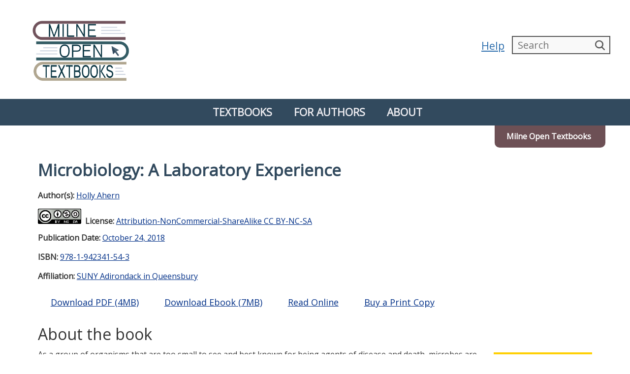

--- FILE ---
content_type: text/html; charset=UTF-8
request_url: https://milneopentextbooks.org/microbiology-a-laboratory-experience/
body_size: 83058
content:


<!DOCTYPE html>
<html lang="en" prefix="og: https://ogp.me/ns#">
<head>
<title>Microbiology: A Laboratory Experience - Milne Open Textbooks</title>
<meta name="viewport" content="width=device-width, initial-scale=1">
<meta http-equiv="X-UA-Compatible" content="IE=9">
<meta charset="UTF-8" />
<link rel="profile" href="https://gmpg.org/xfn/11">
<link rel="pingback" href="https://milneopentextbooks.org/xmlrpc.php">

<!--?php
if(is_front_page() )
{
echo '<META HTTP-EQUIV="REFRESH" CONTENT="9000">' ;
}
	/* Always have wp_head() just before the closing </head>
	 * tag of your theme, or you will break many plugins, which
	 * generally use this hook to add elements to <head> such
	 * as styles, scripts, and meta tags.
	 */
	wp_head();
? -->
	<meta name="dlm-version" content="5.1.6">
<!-- Search Engine Optimization by Rank Math - https://rankmath.com/ -->
<meta name="robots" content="follow, index, max-snippet:-1, max-video-preview:-1, max-image-preview:large"/>
<link rel="canonical" href="https://milneopentextbooks.org/microbiology-a-laboratory-experience/" />
<meta property="og:locale" content="en_US" />
<meta property="og:type" content="article" />
<meta property="og:title" content="Microbiology: A Laboratory Experience - Milne Open Textbooks" />
<meta property="og:description" content="About the book As a group of organisms that are too small to see and best known for being agents of disease and death, microbes are not always appreciated for the numerous supportive and positive contributions they make to the living world. Designed to support a course in microbiology, Microbiology: [&hellip;]" />
<meta property="og:url" content="https://milneopentextbooks.org/microbiology-a-laboratory-experience/" />
<meta property="og:site_name" content="Milne Open Textbooks" />
<meta property="article:publisher" content="https://www.facebook.com/opensunytextbooks" />
<meta property="article:tag" content="Available in print" />
<meta property="article:tag" content="bacteriology" />
<meta property="article:tag" content="biology" />
<meta property="article:tag" content="culture" />
<meta property="article:tag" content="laboratory" />
<meta property="article:tag" content="microbiology" />
<meta property="article:tag" content="microorganisms" />
<meta property="article:tag" content="microscopy" />
<meta property="article:tag" content="science" />
<meta property="article:section" content="Available Now" />
<meta property="og:updated_time" content="2024-01-24T14:08:26+00:00" />
<meta property="og:image" content="https://milneopentextbooks.org/wp-content/uploads/NewIcon_Ahern.png" />
<meta property="og:image:secure_url" content="https://milneopentextbooks.org/wp-content/uploads/NewIcon_Ahern.png" />
<meta property="og:image:width" content="360" />
<meta property="og:image:height" content="360" />
<meta property="og:image:alt" content="Microbiology-a-laboratory-experience" />
<meta property="og:image:type" content="image/png" />
<meta property="article:published_time" content="2018-10-24T08:16:18+00:00" />
<meta property="article:modified_time" content="2024-01-24T14:08:26+00:00" />
<meta name="twitter:card" content="summary_large_image" />
<meta name="twitter:title" content="Microbiology: A Laboratory Experience - Milne Open Textbooks" />
<meta name="twitter:description" content="About the book As a group of organisms that are too small to see and best known for being agents of disease and death, microbes are not always appreciated for the numerous supportive and positive contributions they make to the living world. Designed to support a course in microbiology, Microbiology: [&hellip;]" />
<meta name="twitter:image" content="https://milneopentextbooks.org/wp-content/uploads/NewIcon_Ahern.png" />
<meta name="twitter:label1" content="Written by" />
<meta name="twitter:data1" content="Holly Ahern" />
<meta name="twitter:label2" content="Time to read" />
<meta name="twitter:data2" content="1 minute" />
<script type="application/ld+json" class="rank-math-schema">{"@context":"https://schema.org","@graph":[{"@type":"Organization","@id":"https://milneopentextbooks.org/#organization","name":"Milne Open Textbooks","url":"https://milneopentextbooks.org","sameAs":["https://www.facebook.com/opensunytextbooks","https://www.instagram.com/milne.geneseo/"],"logo":{"@type":"ImageObject","@id":"https://milneopentextbooks.org/#logo","url":"https://milneopentextbooks.org/wp-content/uploads/Milne-Open-textbook-logo_red-blue-tan-cropped.png","contentUrl":"https://milneopentextbooks.org/wp-content/uploads/Milne-Open-textbook-logo_red-blue-tan-cropped.png","caption":"Milne Open Textbooks","inLanguage":"en","width":"5235","height":"3330"}},{"@type":"WebSite","@id":"https://milneopentextbooks.org/#website","url":"https://milneopentextbooks.org","name":"Milne Open Textbooks","alternateName":"formerly Open SUNY Textbooks","publisher":{"@id":"https://milneopentextbooks.org/#organization"},"inLanguage":"en"},{"@type":"ImageObject","@id":"https://milneopentextbooks.org/wp-content/uploads/NewIcon_Ahern.png","url":"https://milneopentextbooks.org/wp-content/uploads/NewIcon_Ahern.png","width":"360","height":"360","caption":"Microbiology-a-laboratory-experience","inLanguage":"en"},{"@type":"WebPage","@id":"https://milneopentextbooks.org/microbiology-a-laboratory-experience/#webpage","url":"https://milneopentextbooks.org/microbiology-a-laboratory-experience/","name":"Microbiology: A Laboratory Experience - Milne Open Textbooks","datePublished":"2018-10-24T08:16:18+00:00","dateModified":"2024-01-24T14:08:26+00:00","isPartOf":{"@id":"https://milneopentextbooks.org/#website"},"primaryImageOfPage":{"@id":"https://milneopentextbooks.org/wp-content/uploads/NewIcon_Ahern.png"},"inLanguage":"en"},{"@type":"Person","@id":"https://milneopentextbooks.org/author/hollyahern/","name":"Holly Ahern","url":"https://milneopentextbooks.org/author/hollyahern/","image":{"@type":"ImageObject","@id":"https://secure.gravatar.com/avatar/2477c471f5303126e0c0edc30875a3f1ed950017a42e5ae9305f192617ff8e4e?s=96&amp;d=mm&amp;r=g","url":"https://secure.gravatar.com/avatar/2477c471f5303126e0c0edc30875a3f1ed950017a42e5ae9305f192617ff8e4e?s=96&amp;d=mm&amp;r=g","caption":"Holly Ahern","inLanguage":"en"},"worksFor":{"@id":"https://milneopentextbooks.org/#organization"}},{"@type":"BlogPosting","headline":"Microbiology: A Laboratory Experience - Milne Open Textbooks","datePublished":"2018-10-24T08:16:18+00:00","dateModified":"2024-01-24T14:08:26+00:00","author":{"@id":"https://milneopentextbooks.org/author/hollyahern/","name":"Holly Ahern"},"publisher":{"@id":"https://milneopentextbooks.org/#organization"},"description":"As a group of organisms that are too small to see and best known for being agents of disease and death, microbes are not always appreciated for the numerous supportive and positive contributions they make to the living world. Designed to support a course in microbiology, Microbiology: A Laboratory Experience permits a glimpse into both the good and the bad in the microscopic world. The laboratory experiences are designed to engage and support student interest in microbiology as a topic, field of study, and career.","name":"Microbiology: A Laboratory Experience - Milne Open Textbooks","@id":"https://milneopentextbooks.org/microbiology-a-laboratory-experience/#richSnippet","isPartOf":{"@id":"https://milneopentextbooks.org/microbiology-a-laboratory-experience/#webpage"},"image":{"@id":"https://milneopentextbooks.org/wp-content/uploads/NewIcon_Ahern.png"},"inLanguage":"en","mainEntityOfPage":{"@id":"https://milneopentextbooks.org/microbiology-a-laboratory-experience/#webpage"}}]}</script>
<!-- /Rank Math WordPress SEO plugin -->

<link rel='dns-prefetch' href='//fonts.googleapis.com' />
<link rel="alternate" type="application/rss+xml" title="Milne Open Textbooks &raquo; Feed" href="https://milneopentextbooks.org/feed/" />
<link rel="alternate" type="application/rss+xml" title="Milne Open Textbooks &raquo; Comments Feed" href="https://milneopentextbooks.org/comments/feed/" />
<link rel="alternate" title="oEmbed (JSON)" type="application/json+oembed" href="https://milneopentextbooks.org/wp-json/oembed/1.0/embed?url=https%3A%2F%2Fmilneopentextbooks.org%2Fmicrobiology-a-laboratory-experience%2F" />
<link rel="alternate" title="oEmbed (XML)" type="text/xml+oembed" href="https://milneopentextbooks.org/wp-json/oembed/1.0/embed?url=https%3A%2F%2Fmilneopentextbooks.org%2Fmicrobiology-a-laboratory-experience%2F&#038;format=xml" />
		<!-- This site uses the Google Analytics by ExactMetrics plugin v8.11.1 - Using Analytics tracking - https://www.exactmetrics.com/ -->
							<script src="//www.googletagmanager.com/gtag/js?id=G-EJVJWB6B1G"  data-cfasync="false" data-wpfc-render="false" type="text/javascript" async></script>
			<script data-cfasync="false" data-wpfc-render="false" type="text/javascript">
				var em_version = '8.11.1';
				var em_track_user = true;
				var em_no_track_reason = '';
								var ExactMetricsDefaultLocations = {"page_location":"https:\/\/milneopentextbooks.org\/microbiology-a-laboratory-experience\/"};
								if ( typeof ExactMetricsPrivacyGuardFilter === 'function' ) {
					var ExactMetricsLocations = (typeof ExactMetricsExcludeQuery === 'object') ? ExactMetricsPrivacyGuardFilter( ExactMetricsExcludeQuery ) : ExactMetricsPrivacyGuardFilter( ExactMetricsDefaultLocations );
				} else {
					var ExactMetricsLocations = (typeof ExactMetricsExcludeQuery === 'object') ? ExactMetricsExcludeQuery : ExactMetricsDefaultLocations;
				}

								var disableStrs = [
										'ga-disable-G-EJVJWB6B1G',
									];

				/* Function to detect opted out users */
				function __gtagTrackerIsOptedOut() {
					for (var index = 0; index < disableStrs.length; index++) {
						if (document.cookie.indexOf(disableStrs[index] + '=true') > -1) {
							return true;
						}
					}

					return false;
				}

				/* Disable tracking if the opt-out cookie exists. */
				if (__gtagTrackerIsOptedOut()) {
					for (var index = 0; index < disableStrs.length; index++) {
						window[disableStrs[index]] = true;
					}
				}

				/* Opt-out function */
				function __gtagTrackerOptout() {
					for (var index = 0; index < disableStrs.length; index++) {
						document.cookie = disableStrs[index] + '=true; expires=Thu, 31 Dec 2099 23:59:59 UTC; path=/';
						window[disableStrs[index]] = true;
					}
				}

				if ('undefined' === typeof gaOptout) {
					function gaOptout() {
						__gtagTrackerOptout();
					}
				}
								window.dataLayer = window.dataLayer || [];

				window.ExactMetricsDualTracker = {
					helpers: {},
					trackers: {},
				};
				if (em_track_user) {
					function __gtagDataLayer() {
						dataLayer.push(arguments);
					}

					function __gtagTracker(type, name, parameters) {
						if (!parameters) {
							parameters = {};
						}

						if (parameters.send_to) {
							__gtagDataLayer.apply(null, arguments);
							return;
						}

						if (type === 'event') {
														parameters.send_to = exactmetrics_frontend.v4_id;
							var hookName = name;
							if (typeof parameters['event_category'] !== 'undefined') {
								hookName = parameters['event_category'] + ':' + name;
							}

							if (typeof ExactMetricsDualTracker.trackers[hookName] !== 'undefined') {
								ExactMetricsDualTracker.trackers[hookName](parameters);
							} else {
								__gtagDataLayer('event', name, parameters);
							}
							
						} else {
							__gtagDataLayer.apply(null, arguments);
						}
					}

					__gtagTracker('js', new Date());
					__gtagTracker('set', {
						'developer_id.dNDMyYj': true,
											});
					if ( ExactMetricsLocations.page_location ) {
						__gtagTracker('set', ExactMetricsLocations);
					}
										__gtagTracker('config', 'G-EJVJWB6B1G', {"forceSSL":"true","anonymize_ip":"true"} );
										window.gtag = __gtagTracker;										(function () {
						/* https://developers.google.com/analytics/devguides/collection/analyticsjs/ */
						/* ga and __gaTracker compatibility shim. */
						var noopfn = function () {
							return null;
						};
						var newtracker = function () {
							return new Tracker();
						};
						var Tracker = function () {
							return null;
						};
						var p = Tracker.prototype;
						p.get = noopfn;
						p.set = noopfn;
						p.send = function () {
							var args = Array.prototype.slice.call(arguments);
							args.unshift('send');
							__gaTracker.apply(null, args);
						};
						var __gaTracker = function () {
							var len = arguments.length;
							if (len === 0) {
								return;
							}
							var f = arguments[len - 1];
							if (typeof f !== 'object' || f === null || typeof f.hitCallback !== 'function') {
								if ('send' === arguments[0]) {
									var hitConverted, hitObject = false, action;
									if ('event' === arguments[1]) {
										if ('undefined' !== typeof arguments[3]) {
											hitObject = {
												'eventAction': arguments[3],
												'eventCategory': arguments[2],
												'eventLabel': arguments[4],
												'value': arguments[5] ? arguments[5] : 1,
											}
										}
									}
									if ('pageview' === arguments[1]) {
										if ('undefined' !== typeof arguments[2]) {
											hitObject = {
												'eventAction': 'page_view',
												'page_path': arguments[2],
											}
										}
									}
									if (typeof arguments[2] === 'object') {
										hitObject = arguments[2];
									}
									if (typeof arguments[5] === 'object') {
										Object.assign(hitObject, arguments[5]);
									}
									if ('undefined' !== typeof arguments[1].hitType) {
										hitObject = arguments[1];
										if ('pageview' === hitObject.hitType) {
											hitObject.eventAction = 'page_view';
										}
									}
									if (hitObject) {
										action = 'timing' === arguments[1].hitType ? 'timing_complete' : hitObject.eventAction;
										hitConverted = mapArgs(hitObject);
										__gtagTracker('event', action, hitConverted);
									}
								}
								return;
							}

							function mapArgs(args) {
								var arg, hit = {};
								var gaMap = {
									'eventCategory': 'event_category',
									'eventAction': 'event_action',
									'eventLabel': 'event_label',
									'eventValue': 'event_value',
									'nonInteraction': 'non_interaction',
									'timingCategory': 'event_category',
									'timingVar': 'name',
									'timingValue': 'value',
									'timingLabel': 'event_label',
									'page': 'page_path',
									'location': 'page_location',
									'title': 'page_title',
									'referrer' : 'page_referrer',
								};
								for (arg in args) {
																		if (!(!args.hasOwnProperty(arg) || !gaMap.hasOwnProperty(arg))) {
										hit[gaMap[arg]] = args[arg];
									} else {
										hit[arg] = args[arg];
									}
								}
								return hit;
							}

							try {
								f.hitCallback();
							} catch (ex) {
							}
						};
						__gaTracker.create = newtracker;
						__gaTracker.getByName = newtracker;
						__gaTracker.getAll = function () {
							return [];
						};
						__gaTracker.remove = noopfn;
						__gaTracker.loaded = true;
						window['__gaTracker'] = __gaTracker;
					})();
									} else {
										console.log("");
					(function () {
						function __gtagTracker() {
							return null;
						}

						window['__gtagTracker'] = __gtagTracker;
						window['gtag'] = __gtagTracker;
					})();
									}
			</script>
							<!-- / Google Analytics by ExactMetrics -->
		<style id='wp-img-auto-sizes-contain-inline-css' type='text/css'>
img:is([sizes=auto i],[sizes^="auto," i]){contain-intrinsic-size:3000px 1500px}
/*# sourceURL=wp-img-auto-sizes-contain-inline-css */
</style>
<style id='wp-emoji-styles-inline-css' type='text/css'>

	img.wp-smiley, img.emoji {
		display: inline !important;
		border: none !important;
		box-shadow: none !important;
		height: 1em !important;
		width: 1em !important;
		margin: 0 0.07em !important;
		vertical-align: -0.1em !important;
		background: none !important;
		padding: 0 !important;
	}
/*# sourceURL=wp-emoji-styles-inline-css */
</style>
<style id='wp-block-library-inline-css' type='text/css'>
:root{--wp-block-synced-color:#7a00df;--wp-block-synced-color--rgb:122,0,223;--wp-bound-block-color:var(--wp-block-synced-color);--wp-editor-canvas-background:#ddd;--wp-admin-theme-color:#007cba;--wp-admin-theme-color--rgb:0,124,186;--wp-admin-theme-color-darker-10:#006ba1;--wp-admin-theme-color-darker-10--rgb:0,107,160.5;--wp-admin-theme-color-darker-20:#005a87;--wp-admin-theme-color-darker-20--rgb:0,90,135;--wp-admin-border-width-focus:2px}@media (min-resolution:192dpi){:root{--wp-admin-border-width-focus:1.5px}}.wp-element-button{cursor:pointer}:root .has-very-light-gray-background-color{background-color:#eee}:root .has-very-dark-gray-background-color{background-color:#313131}:root .has-very-light-gray-color{color:#eee}:root .has-very-dark-gray-color{color:#313131}:root .has-vivid-green-cyan-to-vivid-cyan-blue-gradient-background{background:linear-gradient(135deg,#00d084,#0693e3)}:root .has-purple-crush-gradient-background{background:linear-gradient(135deg,#34e2e4,#4721fb 50%,#ab1dfe)}:root .has-hazy-dawn-gradient-background{background:linear-gradient(135deg,#faaca8,#dad0ec)}:root .has-subdued-olive-gradient-background{background:linear-gradient(135deg,#fafae1,#67a671)}:root .has-atomic-cream-gradient-background{background:linear-gradient(135deg,#fdd79a,#004a59)}:root .has-nightshade-gradient-background{background:linear-gradient(135deg,#330968,#31cdcf)}:root .has-midnight-gradient-background{background:linear-gradient(135deg,#020381,#2874fc)}:root{--wp--preset--font-size--normal:16px;--wp--preset--font-size--huge:42px}.has-regular-font-size{font-size:1em}.has-larger-font-size{font-size:2.625em}.has-normal-font-size{font-size:var(--wp--preset--font-size--normal)}.has-huge-font-size{font-size:var(--wp--preset--font-size--huge)}.has-text-align-center{text-align:center}.has-text-align-left{text-align:left}.has-text-align-right{text-align:right}.has-fit-text{white-space:nowrap!important}#end-resizable-editor-section{display:none}.aligncenter{clear:both}.items-justified-left{justify-content:flex-start}.items-justified-center{justify-content:center}.items-justified-right{justify-content:flex-end}.items-justified-space-between{justify-content:space-between}.screen-reader-text{border:0;clip-path:inset(50%);height:1px;margin:-1px;overflow:hidden;padding:0;position:absolute;width:1px;word-wrap:normal!important}.screen-reader-text:focus{background-color:#ddd;clip-path:none;color:#444;display:block;font-size:1em;height:auto;left:5px;line-height:normal;padding:15px 23px 14px;text-decoration:none;top:5px;width:auto;z-index:100000}html :where(.has-border-color){border-style:solid}html :where([style*=border-top-color]){border-top-style:solid}html :where([style*=border-right-color]){border-right-style:solid}html :where([style*=border-bottom-color]){border-bottom-style:solid}html :where([style*=border-left-color]){border-left-style:solid}html :where([style*=border-width]){border-style:solid}html :where([style*=border-top-width]){border-top-style:solid}html :where([style*=border-right-width]){border-right-style:solid}html :where([style*=border-bottom-width]){border-bottom-style:solid}html :where([style*=border-left-width]){border-left-style:solid}html :where(img[class*=wp-image-]){height:auto;max-width:100%}:where(figure){margin:0 0 1em}html :where(.is-position-sticky){--wp-admin--admin-bar--position-offset:var(--wp-admin--admin-bar--height,0px)}@media screen and (max-width:600px){html :where(.is-position-sticky){--wp-admin--admin-bar--position-offset:0px}}

/*# sourceURL=wp-block-library-inline-css */
</style><style id='wp-block-button-inline-css' type='text/css'>
.wp-block-button__link{align-content:center;box-sizing:border-box;cursor:pointer;display:inline-block;height:100%;text-align:center;word-break:break-word}.wp-block-button__link.aligncenter{text-align:center}.wp-block-button__link.alignright{text-align:right}:where(.wp-block-button__link){border-radius:9999px;box-shadow:none;padding:calc(.667em + 2px) calc(1.333em + 2px);text-decoration:none}.wp-block-button[style*=text-decoration] .wp-block-button__link{text-decoration:inherit}.wp-block-buttons>.wp-block-button.has-custom-width{max-width:none}.wp-block-buttons>.wp-block-button.has-custom-width .wp-block-button__link{width:100%}.wp-block-buttons>.wp-block-button.has-custom-font-size .wp-block-button__link{font-size:inherit}.wp-block-buttons>.wp-block-button.wp-block-button__width-25{width:calc(25% - var(--wp--style--block-gap, .5em)*.75)}.wp-block-buttons>.wp-block-button.wp-block-button__width-50{width:calc(50% - var(--wp--style--block-gap, .5em)*.5)}.wp-block-buttons>.wp-block-button.wp-block-button__width-75{width:calc(75% - var(--wp--style--block-gap, .5em)*.25)}.wp-block-buttons>.wp-block-button.wp-block-button__width-100{flex-basis:100%;width:100%}.wp-block-buttons.is-vertical>.wp-block-button.wp-block-button__width-25{width:25%}.wp-block-buttons.is-vertical>.wp-block-button.wp-block-button__width-50{width:50%}.wp-block-buttons.is-vertical>.wp-block-button.wp-block-button__width-75{width:75%}.wp-block-button.is-style-squared,.wp-block-button__link.wp-block-button.is-style-squared{border-radius:0}.wp-block-button.no-border-radius,.wp-block-button__link.no-border-radius{border-radius:0!important}:root :where(.wp-block-button .wp-block-button__link.is-style-outline),:root :where(.wp-block-button.is-style-outline>.wp-block-button__link){border:2px solid;padding:.667em 1.333em}:root :where(.wp-block-button .wp-block-button__link.is-style-outline:not(.has-text-color)),:root :where(.wp-block-button.is-style-outline>.wp-block-button__link:not(.has-text-color)){color:currentColor}:root :where(.wp-block-button .wp-block-button__link.is-style-outline:not(.has-background)),:root :where(.wp-block-button.is-style-outline>.wp-block-button__link:not(.has-background)){background-color:initial;background-image:none}
/*# sourceURL=https://milneopentextbooks.org/wp-includes/blocks/button/style.min.css */
</style>
<style id='wp-block-image-inline-css' type='text/css'>
.wp-block-image>a,.wp-block-image>figure>a{display:inline-block}.wp-block-image img{box-sizing:border-box;height:auto;max-width:100%;vertical-align:bottom}@media not (prefers-reduced-motion){.wp-block-image img.hide{visibility:hidden}.wp-block-image img.show{animation:show-content-image .4s}}.wp-block-image[style*=border-radius] img,.wp-block-image[style*=border-radius]>a{border-radius:inherit}.wp-block-image.has-custom-border img{box-sizing:border-box}.wp-block-image.aligncenter{text-align:center}.wp-block-image.alignfull>a,.wp-block-image.alignwide>a{width:100%}.wp-block-image.alignfull img,.wp-block-image.alignwide img{height:auto;width:100%}.wp-block-image .aligncenter,.wp-block-image .alignleft,.wp-block-image .alignright,.wp-block-image.aligncenter,.wp-block-image.alignleft,.wp-block-image.alignright{display:table}.wp-block-image .aligncenter>figcaption,.wp-block-image .alignleft>figcaption,.wp-block-image .alignright>figcaption,.wp-block-image.aligncenter>figcaption,.wp-block-image.alignleft>figcaption,.wp-block-image.alignright>figcaption{caption-side:bottom;display:table-caption}.wp-block-image .alignleft{float:left;margin:.5em 1em .5em 0}.wp-block-image .alignright{float:right;margin:.5em 0 .5em 1em}.wp-block-image .aligncenter{margin-left:auto;margin-right:auto}.wp-block-image :where(figcaption){margin-bottom:1em;margin-top:.5em}.wp-block-image.is-style-circle-mask img{border-radius:9999px}@supports ((-webkit-mask-image:none) or (mask-image:none)) or (-webkit-mask-image:none){.wp-block-image.is-style-circle-mask img{border-radius:0;-webkit-mask-image:url('data:image/svg+xml;utf8,<svg viewBox="0 0 100 100" xmlns="http://www.w3.org/2000/svg"><circle cx="50" cy="50" r="50"/></svg>');mask-image:url('data:image/svg+xml;utf8,<svg viewBox="0 0 100 100" xmlns="http://www.w3.org/2000/svg"><circle cx="50" cy="50" r="50"/></svg>');mask-mode:alpha;-webkit-mask-position:center;mask-position:center;-webkit-mask-repeat:no-repeat;mask-repeat:no-repeat;-webkit-mask-size:contain;mask-size:contain}}:root :where(.wp-block-image.is-style-rounded img,.wp-block-image .is-style-rounded img){border-radius:9999px}.wp-block-image figure{margin:0}.wp-lightbox-container{display:flex;flex-direction:column;position:relative}.wp-lightbox-container img{cursor:zoom-in}.wp-lightbox-container img:hover+button{opacity:1}.wp-lightbox-container button{align-items:center;backdrop-filter:blur(16px) saturate(180%);background-color:#5a5a5a40;border:none;border-radius:4px;cursor:zoom-in;display:flex;height:20px;justify-content:center;opacity:0;padding:0;position:absolute;right:16px;text-align:center;top:16px;width:20px;z-index:100}@media not (prefers-reduced-motion){.wp-lightbox-container button{transition:opacity .2s ease}}.wp-lightbox-container button:focus-visible{outline:3px auto #5a5a5a40;outline:3px auto -webkit-focus-ring-color;outline-offset:3px}.wp-lightbox-container button:hover{cursor:pointer;opacity:1}.wp-lightbox-container button:focus{opacity:1}.wp-lightbox-container button:focus,.wp-lightbox-container button:hover,.wp-lightbox-container button:not(:hover):not(:active):not(.has-background){background-color:#5a5a5a40;border:none}.wp-lightbox-overlay{box-sizing:border-box;cursor:zoom-out;height:100vh;left:0;overflow:hidden;position:fixed;top:0;visibility:hidden;width:100%;z-index:100000}.wp-lightbox-overlay .close-button{align-items:center;cursor:pointer;display:flex;justify-content:center;min-height:40px;min-width:40px;padding:0;position:absolute;right:calc(env(safe-area-inset-right) + 16px);top:calc(env(safe-area-inset-top) + 16px);z-index:5000000}.wp-lightbox-overlay .close-button:focus,.wp-lightbox-overlay .close-button:hover,.wp-lightbox-overlay .close-button:not(:hover):not(:active):not(.has-background){background:none;border:none}.wp-lightbox-overlay .lightbox-image-container{height:var(--wp--lightbox-container-height);left:50%;overflow:hidden;position:absolute;top:50%;transform:translate(-50%,-50%);transform-origin:top left;width:var(--wp--lightbox-container-width);z-index:9999999999}.wp-lightbox-overlay .wp-block-image{align-items:center;box-sizing:border-box;display:flex;height:100%;justify-content:center;margin:0;position:relative;transform-origin:0 0;width:100%;z-index:3000000}.wp-lightbox-overlay .wp-block-image img{height:var(--wp--lightbox-image-height);min-height:var(--wp--lightbox-image-height);min-width:var(--wp--lightbox-image-width);width:var(--wp--lightbox-image-width)}.wp-lightbox-overlay .wp-block-image figcaption{display:none}.wp-lightbox-overlay button{background:none;border:none}.wp-lightbox-overlay .scrim{background-color:#fff;height:100%;opacity:.9;position:absolute;width:100%;z-index:2000000}.wp-lightbox-overlay.active{visibility:visible}@media not (prefers-reduced-motion){.wp-lightbox-overlay.active{animation:turn-on-visibility .25s both}.wp-lightbox-overlay.active img{animation:turn-on-visibility .35s both}.wp-lightbox-overlay.show-closing-animation:not(.active){animation:turn-off-visibility .35s both}.wp-lightbox-overlay.show-closing-animation:not(.active) img{animation:turn-off-visibility .25s both}.wp-lightbox-overlay.zoom.active{animation:none;opacity:1;visibility:visible}.wp-lightbox-overlay.zoom.active .lightbox-image-container{animation:lightbox-zoom-in .4s}.wp-lightbox-overlay.zoom.active .lightbox-image-container img{animation:none}.wp-lightbox-overlay.zoom.active .scrim{animation:turn-on-visibility .4s forwards}.wp-lightbox-overlay.zoom.show-closing-animation:not(.active){animation:none}.wp-lightbox-overlay.zoom.show-closing-animation:not(.active) .lightbox-image-container{animation:lightbox-zoom-out .4s}.wp-lightbox-overlay.zoom.show-closing-animation:not(.active) .lightbox-image-container img{animation:none}.wp-lightbox-overlay.zoom.show-closing-animation:not(.active) .scrim{animation:turn-off-visibility .4s forwards}}@keyframes show-content-image{0%{visibility:hidden}99%{visibility:hidden}to{visibility:visible}}@keyframes turn-on-visibility{0%{opacity:0}to{opacity:1}}@keyframes turn-off-visibility{0%{opacity:1;visibility:visible}99%{opacity:0;visibility:visible}to{opacity:0;visibility:hidden}}@keyframes lightbox-zoom-in{0%{transform:translate(calc((-100vw + var(--wp--lightbox-scrollbar-width))/2 + var(--wp--lightbox-initial-left-position)),calc(-50vh + var(--wp--lightbox-initial-top-position))) scale(var(--wp--lightbox-scale))}to{transform:translate(-50%,-50%) scale(1)}}@keyframes lightbox-zoom-out{0%{transform:translate(-50%,-50%) scale(1);visibility:visible}99%{visibility:visible}to{transform:translate(calc((-100vw + var(--wp--lightbox-scrollbar-width))/2 + var(--wp--lightbox-initial-left-position)),calc(-50vh + var(--wp--lightbox-initial-top-position))) scale(var(--wp--lightbox-scale));visibility:hidden}}
/*# sourceURL=https://milneopentextbooks.org/wp-includes/blocks/image/style.min.css */
</style>
<style id='wp-block-list-inline-css' type='text/css'>
ol,ul{box-sizing:border-box}:root :where(.wp-block-list.has-background){padding:1.25em 2.375em}
/*# sourceURL=https://milneopentextbooks.org/wp-includes/blocks/list/style.min.css */
</style>
<style id='wp-block-buttons-inline-css' type='text/css'>
.wp-block-buttons{box-sizing:border-box}.wp-block-buttons.is-vertical{flex-direction:column}.wp-block-buttons.is-vertical>.wp-block-button:last-child{margin-bottom:0}.wp-block-buttons>.wp-block-button{display:inline-block;margin:0}.wp-block-buttons.is-content-justification-left{justify-content:flex-start}.wp-block-buttons.is-content-justification-left.is-vertical{align-items:flex-start}.wp-block-buttons.is-content-justification-center{justify-content:center}.wp-block-buttons.is-content-justification-center.is-vertical{align-items:center}.wp-block-buttons.is-content-justification-right{justify-content:flex-end}.wp-block-buttons.is-content-justification-right.is-vertical{align-items:flex-end}.wp-block-buttons.is-content-justification-space-between{justify-content:space-between}.wp-block-buttons.aligncenter{text-align:center}.wp-block-buttons:not(.is-content-justification-space-between,.is-content-justification-right,.is-content-justification-left,.is-content-justification-center) .wp-block-button.aligncenter{margin-left:auto;margin-right:auto;width:100%}.wp-block-buttons[style*=text-decoration] .wp-block-button,.wp-block-buttons[style*=text-decoration] .wp-block-button__link{text-decoration:inherit}.wp-block-buttons.has-custom-font-size .wp-block-button__link{font-size:inherit}.wp-block-buttons .wp-block-button__link{width:100%}.wp-block-button.aligncenter{text-align:center}
/*# sourceURL=https://milneopentextbooks.org/wp-includes/blocks/buttons/style.min.css */
</style>
<style id='wp-block-details-inline-css' type='text/css'>
.wp-block-details{box-sizing:border-box}.wp-block-details summary{cursor:pointer}
/*# sourceURL=https://milneopentextbooks.org/wp-includes/blocks/details/style.min.css */
</style>
<style id='global-styles-inline-css' type='text/css'>
:root{--wp--preset--aspect-ratio--square: 1;--wp--preset--aspect-ratio--4-3: 4/3;--wp--preset--aspect-ratio--3-4: 3/4;--wp--preset--aspect-ratio--3-2: 3/2;--wp--preset--aspect-ratio--2-3: 2/3;--wp--preset--aspect-ratio--16-9: 16/9;--wp--preset--aspect-ratio--9-16: 9/16;--wp--preset--color--black: #000000;--wp--preset--color--cyan-bluish-gray: #abb8c3;--wp--preset--color--white: #ffffff;--wp--preset--color--pale-pink: #f78da7;--wp--preset--color--vivid-red: #cf2e2e;--wp--preset--color--luminous-vivid-orange: #ff6900;--wp--preset--color--luminous-vivid-amber: #fcb900;--wp--preset--color--light-green-cyan: #7bdcb5;--wp--preset--color--vivid-green-cyan: #00d084;--wp--preset--color--pale-cyan-blue: #8ed1fc;--wp--preset--color--vivid-cyan-blue: #0693e3;--wp--preset--color--vivid-purple: #9b51e0;--wp--preset--gradient--vivid-cyan-blue-to-vivid-purple: linear-gradient(135deg,rgb(6,147,227) 0%,rgb(155,81,224) 100%);--wp--preset--gradient--light-green-cyan-to-vivid-green-cyan: linear-gradient(135deg,rgb(122,220,180) 0%,rgb(0,208,130) 100%);--wp--preset--gradient--luminous-vivid-amber-to-luminous-vivid-orange: linear-gradient(135deg,rgb(252,185,0) 0%,rgb(255,105,0) 100%);--wp--preset--gradient--luminous-vivid-orange-to-vivid-red: linear-gradient(135deg,rgb(255,105,0) 0%,rgb(207,46,46) 100%);--wp--preset--gradient--very-light-gray-to-cyan-bluish-gray: linear-gradient(135deg,rgb(238,238,238) 0%,rgb(169,184,195) 100%);--wp--preset--gradient--cool-to-warm-spectrum: linear-gradient(135deg,rgb(74,234,220) 0%,rgb(151,120,209) 20%,rgb(207,42,186) 40%,rgb(238,44,130) 60%,rgb(251,105,98) 80%,rgb(254,248,76) 100%);--wp--preset--gradient--blush-light-purple: linear-gradient(135deg,rgb(255,206,236) 0%,rgb(152,150,240) 100%);--wp--preset--gradient--blush-bordeaux: linear-gradient(135deg,rgb(254,205,165) 0%,rgb(254,45,45) 50%,rgb(107,0,62) 100%);--wp--preset--gradient--luminous-dusk: linear-gradient(135deg,rgb(255,203,112) 0%,rgb(199,81,192) 50%,rgb(65,88,208) 100%);--wp--preset--gradient--pale-ocean: linear-gradient(135deg,rgb(255,245,203) 0%,rgb(182,227,212) 50%,rgb(51,167,181) 100%);--wp--preset--gradient--electric-grass: linear-gradient(135deg,rgb(202,248,128) 0%,rgb(113,206,126) 100%);--wp--preset--gradient--midnight: linear-gradient(135deg,rgb(2,3,129) 0%,rgb(40,116,252) 100%);--wp--preset--font-size--small: 13px;--wp--preset--font-size--medium: 20px;--wp--preset--font-size--large: 36px;--wp--preset--font-size--x-large: 42px;--wp--preset--spacing--20: 0.44rem;--wp--preset--spacing--30: 0.67rem;--wp--preset--spacing--40: 1rem;--wp--preset--spacing--50: 1.5rem;--wp--preset--spacing--60: 2.25rem;--wp--preset--spacing--70: 3.38rem;--wp--preset--spacing--80: 5.06rem;--wp--preset--shadow--natural: 6px 6px 9px rgba(0, 0, 0, 0.2);--wp--preset--shadow--deep: 12px 12px 50px rgba(0, 0, 0, 0.4);--wp--preset--shadow--sharp: 6px 6px 0px rgba(0, 0, 0, 0.2);--wp--preset--shadow--outlined: 6px 6px 0px -3px rgb(255, 255, 255), 6px 6px rgb(0, 0, 0);--wp--preset--shadow--crisp: 6px 6px 0px rgb(0, 0, 0);}:where(.is-layout-flex){gap: 0.5em;}:where(.is-layout-grid){gap: 0.5em;}body .is-layout-flex{display: flex;}.is-layout-flex{flex-wrap: wrap;align-items: center;}.is-layout-flex > :is(*, div){margin: 0;}body .is-layout-grid{display: grid;}.is-layout-grid > :is(*, div){margin: 0;}:where(.wp-block-columns.is-layout-flex){gap: 2em;}:where(.wp-block-columns.is-layout-grid){gap: 2em;}:where(.wp-block-post-template.is-layout-flex){gap: 1.25em;}:where(.wp-block-post-template.is-layout-grid){gap: 1.25em;}.has-black-color{color: var(--wp--preset--color--black) !important;}.has-cyan-bluish-gray-color{color: var(--wp--preset--color--cyan-bluish-gray) !important;}.has-white-color{color: var(--wp--preset--color--white) !important;}.has-pale-pink-color{color: var(--wp--preset--color--pale-pink) !important;}.has-vivid-red-color{color: var(--wp--preset--color--vivid-red) !important;}.has-luminous-vivid-orange-color{color: var(--wp--preset--color--luminous-vivid-orange) !important;}.has-luminous-vivid-amber-color{color: var(--wp--preset--color--luminous-vivid-amber) !important;}.has-light-green-cyan-color{color: var(--wp--preset--color--light-green-cyan) !important;}.has-vivid-green-cyan-color{color: var(--wp--preset--color--vivid-green-cyan) !important;}.has-pale-cyan-blue-color{color: var(--wp--preset--color--pale-cyan-blue) !important;}.has-vivid-cyan-blue-color{color: var(--wp--preset--color--vivid-cyan-blue) !important;}.has-vivid-purple-color{color: var(--wp--preset--color--vivid-purple) !important;}.has-black-background-color{background-color: var(--wp--preset--color--black) !important;}.has-cyan-bluish-gray-background-color{background-color: var(--wp--preset--color--cyan-bluish-gray) !important;}.has-white-background-color{background-color: var(--wp--preset--color--white) !important;}.has-pale-pink-background-color{background-color: var(--wp--preset--color--pale-pink) !important;}.has-vivid-red-background-color{background-color: var(--wp--preset--color--vivid-red) !important;}.has-luminous-vivid-orange-background-color{background-color: var(--wp--preset--color--luminous-vivid-orange) !important;}.has-luminous-vivid-amber-background-color{background-color: var(--wp--preset--color--luminous-vivid-amber) !important;}.has-light-green-cyan-background-color{background-color: var(--wp--preset--color--light-green-cyan) !important;}.has-vivid-green-cyan-background-color{background-color: var(--wp--preset--color--vivid-green-cyan) !important;}.has-pale-cyan-blue-background-color{background-color: var(--wp--preset--color--pale-cyan-blue) !important;}.has-vivid-cyan-blue-background-color{background-color: var(--wp--preset--color--vivid-cyan-blue) !important;}.has-vivid-purple-background-color{background-color: var(--wp--preset--color--vivid-purple) !important;}.has-black-border-color{border-color: var(--wp--preset--color--black) !important;}.has-cyan-bluish-gray-border-color{border-color: var(--wp--preset--color--cyan-bluish-gray) !important;}.has-white-border-color{border-color: var(--wp--preset--color--white) !important;}.has-pale-pink-border-color{border-color: var(--wp--preset--color--pale-pink) !important;}.has-vivid-red-border-color{border-color: var(--wp--preset--color--vivid-red) !important;}.has-luminous-vivid-orange-border-color{border-color: var(--wp--preset--color--luminous-vivid-orange) !important;}.has-luminous-vivid-amber-border-color{border-color: var(--wp--preset--color--luminous-vivid-amber) !important;}.has-light-green-cyan-border-color{border-color: var(--wp--preset--color--light-green-cyan) !important;}.has-vivid-green-cyan-border-color{border-color: var(--wp--preset--color--vivid-green-cyan) !important;}.has-pale-cyan-blue-border-color{border-color: var(--wp--preset--color--pale-cyan-blue) !important;}.has-vivid-cyan-blue-border-color{border-color: var(--wp--preset--color--vivid-cyan-blue) !important;}.has-vivid-purple-border-color{border-color: var(--wp--preset--color--vivid-purple) !important;}.has-vivid-cyan-blue-to-vivid-purple-gradient-background{background: var(--wp--preset--gradient--vivid-cyan-blue-to-vivid-purple) !important;}.has-light-green-cyan-to-vivid-green-cyan-gradient-background{background: var(--wp--preset--gradient--light-green-cyan-to-vivid-green-cyan) !important;}.has-luminous-vivid-amber-to-luminous-vivid-orange-gradient-background{background: var(--wp--preset--gradient--luminous-vivid-amber-to-luminous-vivid-orange) !important;}.has-luminous-vivid-orange-to-vivid-red-gradient-background{background: var(--wp--preset--gradient--luminous-vivid-orange-to-vivid-red) !important;}.has-very-light-gray-to-cyan-bluish-gray-gradient-background{background: var(--wp--preset--gradient--very-light-gray-to-cyan-bluish-gray) !important;}.has-cool-to-warm-spectrum-gradient-background{background: var(--wp--preset--gradient--cool-to-warm-spectrum) !important;}.has-blush-light-purple-gradient-background{background: var(--wp--preset--gradient--blush-light-purple) !important;}.has-blush-bordeaux-gradient-background{background: var(--wp--preset--gradient--blush-bordeaux) !important;}.has-luminous-dusk-gradient-background{background: var(--wp--preset--gradient--luminous-dusk) !important;}.has-pale-ocean-gradient-background{background: var(--wp--preset--gradient--pale-ocean) !important;}.has-electric-grass-gradient-background{background: var(--wp--preset--gradient--electric-grass) !important;}.has-midnight-gradient-background{background: var(--wp--preset--gradient--midnight) !important;}.has-small-font-size{font-size: var(--wp--preset--font-size--small) !important;}.has-medium-font-size{font-size: var(--wp--preset--font-size--medium) !important;}.has-large-font-size{font-size: var(--wp--preset--font-size--large) !important;}.has-x-large-font-size{font-size: var(--wp--preset--font-size--x-large) !important;}
/*# sourceURL=global-styles-inline-css */
</style>
<style id='block-style-variation-styles-inline-css' type='text/css'>
:root :where(.wp-block-button.is-style-outline--1 .wp-block-button__link){background: transparent none;border-color: currentColor;border-width: 2px;border-style: solid;color: currentColor;padding-top: 0.667em;padding-right: 1.33em;padding-bottom: 0.667em;padding-left: 1.33em;}
:root :where(.wp-block-button.is-style-outline--2 .wp-block-button__link){background: transparent none;border-color: currentColor;border-width: 2px;border-style: solid;color: currentColor;padding-top: 0.667em;padding-right: 1.33em;padding-bottom: 0.667em;padding-left: 1.33em;}
:root :where(.wp-block-button.is-style-outline--3 .wp-block-button__link){background: transparent none;border-color: currentColor;border-width: 2px;border-style: solid;color: currentColor;padding-top: 0.667em;padding-right: 1.33em;padding-bottom: 0.667em;padding-left: 1.33em;}
:root :where(.wp-block-button.is-style-outline--4 .wp-block-button__link){background: transparent none;border-color: currentColor;border-width: 2px;border-style: solid;color: currentColor;padding-top: 0.667em;padding-right: 1.33em;padding-bottom: 0.667em;padding-left: 1.33em;}
/*# sourceURL=block-style-variation-styles-inline-css */
</style>

<style id='classic-theme-styles-inline-css' type='text/css'>
/*! This file is auto-generated */
.wp-block-button__link{color:#fff;background-color:#32373c;border-radius:9999px;box-shadow:none;text-decoration:none;padding:calc(.667em + 2px) calc(1.333em + 2px);font-size:1.125em}.wp-block-file__button{background:#32373c;color:#fff;text-decoration:none}
/*# sourceURL=/wp-includes/css/classic-themes.min.css */
</style>
<link rel='stylesheet' id='dlm_buttons_fontawesome-css' href='https://milneopentextbooks.org/wp-content/plugins/dlm-buttons/assets/css/dlm-fontawesome.min.css?ver=4.2.0' type='text/css' media='all' />
<link rel='stylesheet' id='dlm_buttons_front-css' href='https://milneopentextbooks.org/wp-content/plugins/dlm-buttons/assets/css/dlm-buttons-front.min.css?ver=4.2.0' type='text/css' media='all' />
<link rel='stylesheet' id='wppopups-base-css' href='https://milneopentextbooks.org/wp-content/plugins/wp-popups-lite/src/assets/css/wppopups-base.css?ver=2.2.0.3' type='text/css' media='all' />
<link rel='stylesheet' id='slick-css' href='https://milneopentextbooks.org/wp-content/themes/OST-THEME/css/slick.css?ver=1.6.0' type='text/css' media='all' />
<link rel='stylesheet' id='font-awesome.min-css' href='https://milneopentextbooks.org/wp-content/themes/OST-THEME/css/font-awesome.min.css?ver=6.9' type='text/css' media='all' />
<link rel='stylesheet' id='gridbulletin-style-css' href='https://milneopentextbooks.org/wp-content/themes/OST-THEME/style.css?ver=6.9' type='text/css' media='all' />
<link rel='stylesheet' id='gridbulletin-googlefonts-css' href='//fonts.googleapis.com/css?family=Open+Sans&#038;ver=6.9' type='text/css' media='all' />
<link rel='stylesheet' id='wp-block-heading-css' href='https://milneopentextbooks.org/wp-includes/blocks/heading/style.min.css?ver=6.9' type='text/css' media='all' />
<link rel='stylesheet' id='wp-block-paragraph-css' href='https://milneopentextbooks.org/wp-includes/blocks/paragraph/style.min.css?ver=6.9' type='text/css' media='all' />
<script type="text/javascript" src="https://milneopentextbooks.org/wp-includes/js/jquery/jquery.min.js?ver=3.7.1" id="jquery-core-js"></script>
<script type="text/javascript" src="https://milneopentextbooks.org/wp-includes/js/jquery/jquery-migrate.min.js?ver=3.4.1" id="jquery-migrate-js"></script>
<script type="text/javascript" src="https://milneopentextbooks.org/wp-content/plugins/google-analytics-dashboard-for-wp/assets/js/frontend-gtag.min.js?ver=8.11.1" id="exactmetrics-frontend-script-js" async="async" data-wp-strategy="async"></script>
<script data-cfasync="false" data-wpfc-render="false" type="text/javascript" id='exactmetrics-frontend-script-js-extra'>/* <![CDATA[ */
var exactmetrics_frontend = {"js_events_tracking":"true","download_extensions":"zip,mp3,mpeg,pdf,docx,pptx,xlsx,rar,epub","inbound_paths":"[{\"path\":\"\\\/go\\\/\",\"label\":\"affiliate\"},{\"path\":\"\\\/recommend\\\/\",\"label\":\"affiliate\"}]","home_url":"https:\/\/milneopentextbooks.org","hash_tracking":"false","v4_id":"G-EJVJWB6B1G"};/* ]]> */
</script>
<script type="text/javascript" src="https://milneopentextbooks.org/wp-content/themes/OST-THEME/js/jquery.matchHeight-min.js?ver=6.9" id="jquery-matchHeight-min-js"></script>
<script type="text/javascript" src="https://milneopentextbooks.org/wp-content/themes/OST-THEME/js/slick.min.js?ver=6.9" id="slick-min-js"></script>
<script type="text/javascript" src="https://milneopentextbooks.org/wp-content/themes/OST-THEME/js/nav.js?ver=6.9" id="gridbulletin-nav-js"></script>
<link rel="https://api.w.org/" href="https://milneopentextbooks.org/wp-json/" /><link rel="alternate" title="JSON" type="application/json" href="https://milneopentextbooks.org/wp-json/wp/v2/posts/512" /><meta name="generator" content="WordPress 6.9" />
<link rel='shortlink' href='https://milneopentextbooks.org/?p=512' />
<script>
			jQuery(document).ready(function() {
                                // expand-content-link renamed to expand-cnt-link for compatibility with twentyfourteen theme
				jQuery(".expand-content-link").removeClass("expand-content-link").addClass("expand-cnt-link");
				jQuery(".expand-cnt-link").click(function() {
					jQuery(this).toggleClass("ecf_closed").parent(".exp-col-content-holder").find(".hidden-content").first().stop().slideToggle("slow").css("display","block");
					return false;
				});	
				jQuery(".expand-cnt-link").toggleClass("ecf_closed").parent(".exp-col-content-holder").find(".hidden-content").css("display","none");
			
			//images with no float styles , get floated left
			if(typeof jQuery(".hidden-content > img").attr("float") === "undefined") {
				jQuery(".hidden-content > img:not([class])").addClass("alignleft");
			}
			
			/*
			jQuery(".hidden-content").each(function() {
				if (jQuery(this).find("img").length) {
					var hiddenContentpLength = jQuery(this).find(".hiddenContentp").text().length;
						if( hiddenContentpLength < 200 ) {
							jQuery(this).css("height","150px");
						}
				}
			});
			*/
			
			jQuery(".textwidget > .exp-col-content-holder > .hidden-content > img+p").attr("style","display:inherit !important;");
			
			});
				</script><style>
			.expand-cnt-link { font-weight:bold; display:block; margin-bottom:.5em; }
			.expand-cnt-link:before { font-family: "ecf-icons"; content: "\e601  ";  font-size:16px; }
			.hidden-content { display:block; vertical-align:top}
			.exp-col-content-holder { margin:15px 0px 15px 0 !important; }
			.exp-col-content-holder a { display:inline; }
			.exp-col-content-holder+p, .exp-col-content-holder img+p, .expand-cnt-link+p { display:none !important; }
			.ecf_closed:before { font-family: "ecf-icons"; content: "\e600  ";  font-size:16px; }
			.hiddenContentp { margin:0 !important; }
			.hiddenContentp+p { display:none;}
			.hidden-content img { width:20%; }
			.hidden-content img.alignright { margin-right:0 !important; margin-left:10px; margin-bottom:0px; }
			.hidden-content img.alignleft { margin-left:0 !important; margin-right:10px; margin-bottom:0px; }
			.hidden-content .videoWrapper+p { margin-bottom:0; }
			@font-face {
				font-family: "ecf-icons";
				src: url("fonts/ecf-icons.eot");
			}
			@font-face {
				font-family: "ecf-icons";
				src: url([data-uri]) format("truetype"),
					 url([data-uri]) format("woff");
				font-weight: normal;
				font-style: normal;
			}

			[class^="ecf-icon-"], [class*=" ecf-icon-"] {
				font-family: "ecf-icons";
				speak: none;
				font-style: normal;
				font-weight: normal;
				font-variant: normal;
				text-transform: none;
				line-height: 1;

				/* Better Font Rendering =========== */
				-webkit-font-smoothing: antialiased;
				-moz-osx-font-smoothing: grayscale;
			}
			.videoWrapper {
				position: relative;
				padding-bottom: 56.25%; /* 16:9 */
				padding-top: 25px;
				height: 0;
			}
			.videoWrapper iframe {
				position: absolute;
				top: 0;
				left: 0;
				width: 100%;
				height: 100%;
			}
		</style><link rel="stylesheet" href="https://milneopentextbooks.org/wp-content/plugins/multi-column-taxonomy-list/css/multi-column-taxonomy-link.css" type="text/css" /><!--[if lt IE 9]>
<script src="https://milneopentextbooks.org/wp-content/themes/OST-THEME/js/ie.js"></script>
<![endif]-->
<meta name="redi-version" content="1.2.7" /><style type="text/css" id="spu-css-8426" class="spu-css">		#spu-bg-8426 {
			background-color: rgba(255, 255, 255, 0.13);
		}

		#spu-8426 .spu-close {
			font-size: 40px;
			color: rgb(255, 255, 255);
			text-shadow: 0 1px 0 #000;
		}

		#spu-8426 .spu-close:hover {
			color: rgb(0, 210, 249);
		}

		#spu-8426 {
			background-color: rgb(43, 20, 0);
			max-width: 750px;
			border-radius: 0px;
			
					height: auto;
				}

		#spu-8426 .spu-container {
					border: 5px solid;
			border-color: rgb(48, 22, 0);
			border-radius: 0px;
			margin: 14px;
					padding: 10px;
			height: calc(100% - 28px);
		}
								</style>
		<link rel="icon" href="https://milneopentextbooks.org/wp-content/uploads/cropped-MOT-logo-for-favicon-32x32.jpeg" sizes="32x32" />
<link rel="icon" href="https://milneopentextbooks.org/wp-content/uploads/cropped-MOT-logo-for-favicon-192x192.jpeg" sizes="192x192" />
<link rel="apple-touch-icon" href="https://milneopentextbooks.org/wp-content/uploads/cropped-MOT-logo-for-favicon-180x180.jpeg" />
<meta name="msapplication-TileImage" content="https://milneopentextbooks.org/wp-content/uploads/cropped-MOT-logo-for-favicon-270x270.jpeg" />
		<style type="text/css" id="wp-custom-css">
			.sidebar-home-top-search {visibility:visible!important;height:inherit!important;}


.hidden-content img {
    width: 20% !important;
}


.oer-courses {
    display: none!important;
}

.column {
    width: 100%!important;
}

.extrabutton {
	    width: 170px;
    min-height: 70px;
    padding: 5px 0px 1px 6px;
    background: #f6f6f8;
    border-radius: 8px 8px 8px 8px;
    -moz-border-radius: 8px 8px 8px 8px;
    -webkit-border-radius: 8px 8px 8px 8px;
    border: 1px solid #ccc;
    font-size: 0.9em;
    font-weight: bold;
	
}

.wp-block-details summary {
cursor: pointer;
font-size: 1.2em;
margin: 20px 0;

}


.wp-block-details {
margin-bottom: 20px;
}

/* Search box in header */
.search-site-header .search-field {
border:	2px solid #555;
background-color: #f9f9f9;
}

/*Override background color and image in homepage Featured section */

.ostbooks {

height:auto; min-height: 450px;	
padding: 40px 30px 10px 30px;		
background-size: 1000px;	
background-color:#000 !important;
background-image: url(https://milneopentextbooks.org/wp-content/uploads/https://milneopentextbooks.org/wp-content/uploads/Milne-Open-textbook-logo_transparent-scaled.png) !important;
background-repeat:no-repeat;
background-position: center center;
color:#ffffff;
}

.hide {
	display: none!important;
	
}

blockquote {
	border-left: none!important;
}

.is-style-outline, .is-style-outline--1{
	background-color:transparent!important;
	
}

.wp-block-button__link {
    background-color: transparent; 
}		</style>
		</head>
<body class="wp-singular post-template-default single single-post postid-512 single-format-standard wp-theme-OST-THEME" >
<div id="container">

<div id="header-first">

	      <div class="search-site-header">
              <div class="help"><a href="https://milneopentextbooks.org/opensuny-textbooks-project/contact/">Help</a></div>
            <form role="search" method="get" class="search-site-header" action="https://milneopentextbooks.org/">
                <label>
                    <span class="screen-reader-text">Search for:</span>
                    <input type="search" class="search-field" placeholder="Search" value="" name="s" title="Search for:" />
                </label>
                <!-- input type="submit" class="search-submit" value="Search" / -->
            </form>   
        </div> <!-- search-site-header -->
		<div class="logo">
        <h1> 
		 
			<a href='https://milneopentextbooks.org/' title='Milne Open Textbooks' rel='home'>
			<img src='https://milneopentextbooks.org/wp-content/uploads/Milne-Open-textbook-logo_red-blue-tan-cropped.png' alt='Milne Open Textbooks'></a> 
		     </div>      

  </div>   
   
 
</div>

<div id="header-second">
<!--    <div class="medium-8 columns">-->
<!--        <div class="title-bar" data-responsive-toggle="main-menu" data-hide-for="medium">-->
<!--            <button class="menu-icon" type="button" data-toggle></button>-->
<!--            <div class="title-bar-title">Menu</div>-->
<!--        </div>-->
<!--        <nav class="top-bar" id="main-menu">-->
<!--            --><!--        </nav>-->
<!--    </div>-->
	 
		<div class="nav-head"><ul id="menu-menu-1" class="menu"><li id="menu-item-3285" class="menu-item menu-item-type-post_type menu-item-object-page menu-item-home menu-item-has-children menu-item-3285"><a href="https://milneopentextbooks.org/">Textbooks</a>
<ul class="sub-menu">
	<li id="menu-item-3304" class="menu-item menu-item-type-post_type menu-item-object-page menu-item-3304"><a href="https://milneopentextbooks.org/browse-by-author/">Browse by Author</a></li>
	<li id="menu-item-534" class="menu-item menu-item-type-post_type menu-item-object-page menu-item-534"><a href="https://milneopentextbooks.org/browse-by-subject/">Browse by Subject</a></li>
	<li id="menu-item-612" class="menu-item menu-item-type-post_type menu-item-object-page menu-item-612"><a href="https://milneopentextbooks.org/browse-by-suny-affiliation/">Browse by SUNY Affiliation</a></li>
	<li id="menu-item-4246" class="menu-item menu-item-type-post_type menu-item-object-page menu-item-4246"><a href="https://milneopentextbooks.org/adopt-a-textbook/">Adopt a Textbook</a></li>
</ul>
</li>
<li id="menu-item-1554" class="menu-item menu-item-type-post_type menu-item-object-page menu-item-has-children menu-item-1554"><a href="https://milneopentextbooks.org/for-authors/">For Authors</a>
<ul class="sub-menu">
	<li id="menu-item-3559" class="menu-item menu-item-type-post_type menu-item-object-page menu-item-3559"><a href="https://milneopentextbooks.org/publishing-with-us/">Publishing with us</a></li>
	<li id="menu-item-3290" class="menu-item menu-item-type-post_type menu-item-object-page menu-item-3290"><a href="https://milneopentextbooks.org/share-your-oer/">Share your OER</a></li>
</ul>
</li>
<li id="menu-item-997" class="menu-item menu-item-type-post_type menu-item-object-page menu-item-has-children menu-item-997"><a href="https://milneopentextbooks.org/about/">About</a>
<ul class="sub-menu">
	<li id="menu-item-8664" class="menu-item menu-item-type-post_type menu-item-object-page menu-item-8664"><a href="https://milneopentextbooks.org/accessibility/">Accessibility</a></li>
	<li id="menu-item-7790" class="menu-item menu-item-type-post_type menu-item-object-page menu-item-7790"><a href="https://milneopentextbooks.org/get-involved-oer-editing/">Get Involved</a></li>
	<li id="menu-item-1603" class="menu-item menu-item-type-post_type menu-item-object-page menu-item-1603"><a href="https://milneopentextbooks.org/about/in-the-news/">In the News</a></li>
	<li id="menu-item-1080" class="menu-item menu-item-type-post_type menu-item-object-page menu-item-1080"><a href="https://milneopentextbooks.org/statistics/">Statistics</a></li>
	<li id="menu-item-1002" class="menu-item menu-item-type-post_type menu-item-object-page menu-item-1002"><a href="https://milneopentextbooks.org/about/contact/">Contact</a></li>
	<li id="menu-item-3946" class="menu-item menu-item-type-post_type menu-item-object-page menu-item-3946"><a href="https://milneopentextbooks.org/revisions-suggestions/">Revisions &#038; Suggestions</a></li>
	<li id="menu-item-915" class="menu-item menu-item-type-post_type menu-item-object-page menu-item-915"><a href="https://milneopentextbooks.org/donate/">Donate</a></li>
</ul>
</li>
</ul></div>	
	
</div><style>
div.booktype{
	float:right;
	background-color: #6D5055;
	height: 35px;
	width: 200px;
	margin: 0px 50px 0px 0;
	border-radius: 0px 0px 10px 10px;
	text-align: center;
	font-weight: 700;
	padding: 10px 15px 0px 10px;
	color: white;
}	
</style>

<!-- Conditional display for booktype Taxonomy Term  -->
<!-- Let's find out if we have taxonomy information to display; if there is no selected booktype, nothing will display-->
<div class="booktype">Milne Open Textbooks</div> 

<div id="content-post">

<div class="article">

	
			<div class="post-512 post type-post status-publish format-standard has-post-thumbnail hentry category-available-now category-natural-sciences tag-available-in-print tag-bacteriology tag-biology tag-culture tag-laboratory tag-microbiology tag-microorganisms tag-microscopy tag-science sunyaffiliation-adirondack-in-queensbury booktype-ost-books" id="post-512">
		
		<h3 class="page-title">Microbiology: A Laboratory Experience</h3> 
		
		
<!-- AUTHORS and coauthors;   Depends on "Co-Authors Plus" plugin -->   
 
 <p><strong>Author(s):</strong> 
 <a href="https://milneopentextbooks.org/author/hollyahern/" title="Posts by Holly Ahern" class="author url fn" rel="author">Holly Ahern</a></p>


<!-- Conditional Display of license information; this displays below the title.
Depends on ACF Pro plugin -->



  <div class="creative-commons"><img alt="Creative Commons" src="https://milneopentextbooks.org/wp-content/themes/OST-THEME/images/cc-licenses/nc-sa.png">&nbsp;  <b>License: </b><a  href="https://creativecommons.org/licenses/">Attribution-NonCommercial-ShareAlike CC BY-NC-SA</a></div>


<!-- Conditional display for Publication Date using WordPress Publish Date -->
   
<p><strong>Publication Date:</strong> <a href="https://milneopentextbooks.org/microbiology-a-laboratory-experience/">October 24, 2018</a></p>
 

 
 <!-- Conditional display for  ISBN and ISBN_url custom field -->
 
 
		<p><strong>ISBN:</strong> <a href="" />978-1-942341-54-3</a></p>
	
 
 
  <!-- Conditional display for  OCLC and OCLC_url custom field -->
 
 



<!-- Conditional display for sunyaffiliation Taxonomy Term  -->
<!-- Let's find out if we have taxonomy information to display; if there is no selected sunyaffiliation term, nothing will display-->
<p><strong>Affiliation: </strong><a href="https://milneopentextbooks.org/sunyaffiliation/adirondack-in-queensbury/">SUNY Adirondack in Queensbury</a></p>


 
<!--- end simple p for AUTHORS and coauthors -->



<!--- THE CONTENT; contains TOC, 'the_content,' Author Bios.  Drops below the AUTHORS and Right Side Custom Fields MetaData area in mobile responsive veiws. -->


<div class="wp-block-buttons is-layout-flex wp-block-buttons-is-layout-flex">
<div class="wp-block-button is-style-outline is-style-outline--1"><a class="wp-block-button__link wp-element-button" href="https://milneopentextbooks.org/download/microbiology-a-lab-experience/?tmstv=1672248897">Download PDF (4MB)</a></div>



<div class="wp-block-button is-style-outline is-style-outline--2"><a class="wp-block-button__link wp-element-button" href="https://milneopentextbooks.org/download/microbiology-a-lab-experience-2/?tmstv=1672248969">Download Ebook (7MB)</a></div>



<div class="wp-block-button is-style-outline is-style-outline--3"><a class="wp-block-button__link wp-element-button" href="https://milnepublishing.geneseo.edu/suny-microbiology-lab" target="_blank" rel="noreferrer noopener">Read Online</a></div>



<div class="wp-block-button is-style-outline is-style-outline--4"><a class="wp-block-button__link wp-element-button" href="https://sunypress.edu/Books/M/Microbiology2" target="_blank" rel="noreferrer noopener">Buy a Print Copy</a></div>
</div>



<h2 class="wp-block-heading">About the book</h2>


<div class="wp-block-image">
<figure class="alignright size-large is-resized"><img decoding="async" width="131" height="170" src="https://milneopentextbooks.org/wp-content/uploads/Cover_Ahern-131x170.jpg" alt="Cover image for Microbiology Textbook" class="wp-image-3453" style="width:200px" srcset="https://milneopentextbooks.org/wp-content/uploads/Cover_Ahern-131x170.jpg 131w, https://milneopentextbooks.org/wp-content/uploads/Cover_Ahern-768x994.jpg 768w, https://milneopentextbooks.org/wp-content/uploads/Cover_Ahern-58x75.jpg 58w, https://milneopentextbooks.org/wp-content/uploads/Cover_Ahern-39x50.jpg 39w" sizes="(max-width: 131px) 100vw, 131px" /></figure>
</div>


<p>As a group of organisms that are too small to see and best known for being agents of disease and death, microbes are not always appreciated for the numerous supportive and positive contributions they make to the living world. Designed to support a course in microbiology, <em>Microbiology: A Laboratory Experience</em> permits a glimpse into both the good and the bad in the microscopic world. The laboratory experiences are designed to engage and support student interest in microbiology as a topic, field of study, and career.</p>



<p>This text provides a series of laboratory exercises compatible with a one-semester undergraduate microbiology or bacteriology course with a three- or four-hour lab period that meets once or twice a week. The design of the lab manual conforms to the American Society for Microbiology curriculum guidelines and takes a ground-up approach &#8212; beginning with an introduction to biosafety and containment practices and how to work with biological hazards. From there the course moves to basic but essential microscopy skills, aseptic technique and culture methods, and builds to include more advanced lab techniques. The exercises incorporate a semester-long investigative laboratory project designed to promote the sense of discovery and encourage student engagement. The curriculum is rigorous but manageable for a single semester and incorporates best practices in biology education.</p>



<details class="wp-block-details is-layout-flow wp-block-details-is-layout-flow"><summary>Table of Contents</summary>
<ul class="wp-block-list">
<li><a href="https://milnepublishing.geneseo.edu/suny-microbiology-lab/chapter/biosafety-practices-and-procedures-for-the-microbiology-laboratory/" target="_blank" rel="noopener">Biosafety Practices and Procedures for the Microbiology Laboratory</a></li>



<li><a href="https://milnepublishing.geneseo.edu/suny-microbiology-lab/chapter/the-microscopic-world/" target="_blank" rel="noopener">The Microscopic World</a></li>



<li><a href="https://milnepublishing.geneseo.edu/suny-microbiology-lab/chapter/bacteriological-culture-methods/" target="_blank" rel="noopener">Bacteriological Culture Methods</a></li>



<li><a href="https://milnepublishing.geneseo.edu/suny-microbiology-lab/chapter/the-human-skin-microbiome-project/" target="_blank" rel="noopener">The Human Skin Microbiome Project</a></li>



<li><a href="https://milnepublishing.geneseo.edu/suny-microbiology-lab/chapter/differential-staining-techniques/" target="_blank" rel="noopener">Differential Staining Techniques</a></li>



<li><a href="https://milnepublishing.geneseo.edu/suny-microbiology-lab/chapter/metabolism-physiology-and-growth-characteristics-of-cocci/" target="_blank" rel="noopener">Metabolism, Physiology, and Growth Characteristics of Cocci</a></li>



<li><a href="https://milnepublishing.geneseo.edu/suny-microbiology-lab/chapter/metabolism-physiology-and-growth-characteristics-of-bacilli/" target="_blank" rel="noopener">Metabolism, Physiology, and Growth Characteristics of Bacilli</a></li>



<li><a href="https://milnepublishing.geneseo.edu/suny-microbiology-lab/chapter/microbiological-food-safety/" target="_blank" rel="noopener">Microbiological Food Safety</a></li>



<li><a href="https://milnepublishing.geneseo.edu/suny-microbiology-lab/chapter/the-war-on-germs/" target="_blank" rel="noopener">The War on Germs</a></li>



<li><a href="https://milnepublishing.geneseo.edu/suny-microbiology-lab/chapter/epidemiology-and-public-health/" target="_blank" rel="noopener">Epidemiology and Public Health</a></li>



<li><a href="https://milnepublishing.geneseo.edu/suny-microbiology-lab/chapter/blood-the-good-the-bad-and-the-ugly/" target="_blank" rel="noopener">Blood: The Good, the Bad, and the Ugly</a></li>



<li><a href="https://milnepublishing.geneseo.edu/suny-microbiology-lab/chapter/microbe-mythbuster/" target="_blank" rel="noopener">Microbe Mythbuster</a></li>
</ul>
</details>

<!--TABLE OF CONTENTS, AUTHOR BIOS CUSTOM FIELDS. Depends on "Expand + Collapse Funk" and "Co-Authors Plus" plugins -->

<!--collapsable div tags used with "Ex pand + Collapse Funk" plugin -->  

   <!-- Conditional display for  table_of_contents custom field -->
   
            
                                       
</br>
<!--collapsable div tags used with "Expand + Collapse Funk" plugin -->                                     
<div class="exp-col-content-holder"><h5 class="expand-cnt-link"><a href="#">About the Author(s) </a></h5>
</br>
<div class="hidden-content"> 

<!--Show multiple Co-Author biography fields at the bottom of a single post  courtesy danielbachhuber.com/2012/01/22/show-biographies-for-co-authors-at-the-end-of-your-post/
 This snippet should be placed within The Loop  -->

<div class="co-author-wrap co-author-number-1"><h5><a href="https://milneopentextbooks.org/author/hollyahern/">Holly Ahern</a></h5><p class="co-author-bio"><p><strong>Holly Ahern</strong> is an award-winning professor of microbiology at SUNY Adirondack in Queensbury, NY with over 30 years of teaching and research experience in molecular biology and microbiology. She has written nationally published laboratory textbooks in cell and molecular biology, and is the author of scientific articles published in both scholarly and trade journals. Ahern was named a National Science Foundation American Society for Microbiology (ASM) Biology Scholar in 2008, completing the Biology Scholar Transitions Residency program in 2011. Her goal is to capture student interest in microbiology and science by immersing them in research.</p>
</p></div>                                     
        
        
        
        
        
        
                                  
 	</div>
 	
 	
 <!--  Using this text link to form -->        
 	<!--div>
	<div style="width:60% !important; margin: 0px auto; background: #FFFEE3;">
<h5 style="padding: 20px 10px 20px 20px !important;">
	<strong>Using this text? <a href="https://docs.google.com/forms/d/e/1FAIpQLScn_ztbbriZXptbz-u49pA2OpVvKI17H3VElhguxx0Ky1KSJg/viewform?usp=sf_link">Fill out this short questionnaire</a> to let us know about you and how you are using this text!</strong>
</h5>	
</div -->  
          	
 	
 	
 	
 	
</div>  

		<div class="pagelink"></div>
<br/>        
<hr/>

<!-- customized 'tags' area for Subjects/Keywords -->
		<h5 class="single-postmetadata">
		<a href="https://milneopentextbooks.org/category/available-now/" rel="category tag">Available Now</a>, <a href="https://milneopentextbooks.org/category/natural-sciences/" rel="category tag">Natural Sciences</a>		 | <strong>Subjects/Keywords:</strong> <a href="https://milneopentextbooks.org/tag/available-in-print/" rel="tag">Available in print</a>, <a href="https://milneopentextbooks.org/tag/bacteriology/" rel="tag">bacteriology</a>, <a href="https://milneopentextbooks.org/tag/biology/" rel="tag">biology</a>, <a href="https://milneopentextbooks.org/tag/culture/" rel="tag">culture</a>, <a href="https://milneopentextbooks.org/tag/laboratory/" rel="tag">laboratory</a>, <a href="https://milneopentextbooks.org/tag/microbiology/" rel="tag">microbiology</a>, <a href="https://milneopentextbooks.org/tag/microorganisms/" rel="tag">microorganisms</a>, <a href="https://milneopentextbooks.org/tag/microscopy/" rel="tag">microscopy</a>, <a href="https://milneopentextbooks.org/tag/science/" rel="tag">science</a>		</h5>

		</div>


			
	<div class="post-nav">
		<div class="nav-prev">&laquo; <a href="https://milneopentextbooks.org/ethics-in-life-and-vocation/" rel="prev">Ethics in Life and Vocation</a></div>
		<div class="nav-next"><a href="https://milneopentextbooks.org/drink-swear-steal-and-lie-leadership-in-four-easy-steps/" rel="next">Drink, Swear, Steal, and Lie: Leadership in Four Easy Steps</a> &raquo;</div>
	</div>

	
</div>
</div>

<footer id="footer">

 

	<div class="site-info">
<div style="font-size:11px;color:white!important">
<a href="http://creativecommons.org/licenses/by/4.0/" rel="license"><img style="border-width: 0;" src="https://i.creativecommons.org/l/by/4.0/88x31.png" alt="Creative Commons License" /></a>
This work is licensed under a <a href="http://creativecommons.org/licenses/by/4.0/" rel="license">Creative Commons Attribution 4.0 International License</a>. Except where otherwise noted, content on this site is licensed under a Creative Commons Attribution 4.0 License.
</div>	</div>
</footer>



<script type="speculationrules">
{"prefetch":[{"source":"document","where":{"and":[{"href_matches":"/*"},{"not":{"href_matches":["/wp-*.php","/wp-admin/*","/wp-content/uploads/*","/wp-content/*","/wp-content/plugins/*","/wp-content/themes/OST-THEME/*","/*\\?(.+)"]}},{"not":{"selector_matches":"a[rel~=\"nofollow\"]"}},{"not":{"selector_matches":".no-prefetch, .no-prefetch a"}}]},"eagerness":"conservative"}]}
</script>

		<!-- GA Google Analytics @ https://m0n.co/ga -->
		<script async src="https://www.googletagmanager.com/gtag/js?id=G-G2K7ZNPG3Z"></script>
		<script>
			window.dataLayer = window.dataLayer || [];
			function gtag(){dataLayer.push(arguments);}
			gtag('js', new Date());
			gtag('config', 'G-G2K7ZNPG3Z');
		</script>

	<div class="wppopups-whole" style="display: none"><div class="spu-bg " id="spu-bg-8426"></div><div class="spu-box spu-animation-fade spu-theme-elegant spu-position-bottom-right" id="spu-8426" data-id="8426" data-parent="0" data-settings="{&quot;position&quot;:{&quot;position&quot;:&quot;bottom-right&quot;},&quot;animation&quot;:{&quot;animation&quot;:&quot;fade&quot;},&quot;colors&quot;:{&quot;show_overlay&quot;:&quot;yes-color&quot;,&quot;overlay_color&quot;:&quot;rgba(255, 255, 255, 0.13)&quot;,&quot;overlay_blur&quot;:&quot;2&quot;,&quot;bg_color&quot;:&quot;rgb(43, 20, 0)&quot;,&quot;bg_img&quot;:&quot;&quot;,&quot;bg_img_repeat&quot;:&quot;no-repeat&quot;,&quot;bg_img_size&quot;:&quot;cover&quot;},&quot;close&quot;:{&quot;close_color&quot;:&quot;rgb(255, 255, 255)&quot;,&quot;close_hover_color&quot;:&quot;rgb(0, 210, 249)&quot;,&quot;close_shadow_color&quot;:&quot;#000&quot;,&quot;close_size&quot;:&quot;40&quot;,&quot;close_position&quot;:&quot;top_right&quot;},&quot;popup_box&quot;:{&quot;width&quot;:&quot;750px&quot;,&quot;padding&quot;:&quot;10&quot;,&quot;radius&quot;:&quot;0&quot;,&quot;auto_height&quot;:&quot;yes&quot;,&quot;height&quot;:&quot;430px&quot;},&quot;border&quot;:{&quot;border_type&quot;:&quot;solid&quot;,&quot;border_color&quot;:&quot;rgb(48, 22, 0)&quot;,&quot;border_width&quot;:&quot;5&quot;,&quot;border_radius&quot;:&quot;0&quot;,&quot;border_margin&quot;:&quot;14&quot;},&quot;shadow&quot;:{&quot;shadow_color&quot;:&quot;rgba(224, 217, 217, 0.93)&quot;,&quot;shadow_type&quot;:&quot;none&quot;,&quot;shadow_x_offset&quot;:&quot;5&quot;,&quot;shadow_y_offset&quot;:&quot;5&quot;,&quot;shadow_blur&quot;:&quot;8&quot;,&quot;shadow_spread&quot;:&quot;8&quot;},&quot;css&quot;:{&quot;custom_css&quot;:&quot;&quot;},&quot;id&quot;:&quot;8426&quot;,&quot;field_id&quot;:1,&quot;rules&quot;:{&quot;group_0&quot;:{&quot;rule_0&quot;:{&quot;rule&quot;:&quot;post_category&quot;,&quot;operator&quot;:&quot;==&quot;,&quot;value&quot;:&quot;1&quot;}},&quot;group_1&quot;:{&quot;rule_0&quot;:{&quot;rule&quot;:&quot;post_format&quot;,&quot;operator&quot;:&quot;==&quot;,&quot;value&quot;:&quot;standard&quot;}}},&quot;global_rules&quot;:{&quot;group_0&quot;:{&quot;rule_0&quot;:{&quot;rule&quot;:&quot;post_category&quot;,&quot;operator&quot;:&quot;==&quot;,&quot;value&quot;:&quot;1&quot;}}},&quot;settings&quot;:{&quot;popup_title&quot;:&quot;Using this text? (ID #8426)&quot;,&quot;popup_desc&quot;:&quot;&quot;,&quot;test_mode&quot;:&quot;0&quot;,&quot;powered_link&quot;:&quot;0&quot;,&quot;popup_class&quot;:&quot;&quot;,&quot;popup_hidden_class&quot;:&quot;spu-theme-elegant&quot;,&quot;close_on_conversion&quot;:&quot;1&quot;,&quot;conversion_cookie_name&quot;:&quot;spu_conversion_8426&quot;,&quot;conversion_cookie_duration&quot;:&quot;0&quot;,&quot;conversion_cookie_type&quot;:&quot;d&quot;,&quot;closing_cookie_name&quot;:&quot;spu_closing_8426&quot;,&quot;closing_cookie_duration&quot;:&quot;0&quot;,&quot;closing_cookie_type&quot;:&quot;d&quot;},&quot;triggers&quot;:{&quot;trigger_0&quot;:{&quot;trigger&quot;:&quot;seconds&quot;,&quot;value&quot;:&quot;3&quot;}}}" data-need_ajax="0"><div class="spu-container "><div class="spu-content"><h3 style="text-align: center"><span style="font-size: 24pt;color: #ff9900">Using this text?</span></h3>
<p style="text-align: center"><span style="font-size: 18pt;color: #ffffff"><a style="color: #ffffff;text-decoration: none" href="https://docs.google.com/forms/d/e/1FAIpQLScn_ztbbriZXptbz-u49pA2OpVvKI17H3VElhguxx0Ky1KSJg/viewform?usp=sf_link"><strong> <i class="fa fa-arrow-right" aria-hidden="true"></i> Let us know how you are using this text!</strong></a></span></p>
</div><a href="#" class="spu-close spu-close-popup spu-close-top_right">&times;</a><span class="spu-timer"></span></div></div><!--spu-box--></div><script type="text/javascript" src="https://milneopentextbooks.org/wp-includes/js/dist/hooks.min.js?ver=dd5603f07f9220ed27f1" id="wp-hooks-js"></script>
<script type="text/javascript" id="wppopups-js-extra">
/* <![CDATA[ */
var wppopups_vars = {"is_admin":"","ajax_url":"https://milneopentextbooks.org/wp-admin/admin-ajax.php","pid":"512","is_front_page":"","is_blog_page":"","is_category":"","site_url":"https://milneopentextbooks.org","is_archive":"","is_search":"","is_singular":"1","is_preview":"","facebook":"","twitter":"","val_required":"This field is required.","val_url":"Please enter a valid URL.","val_email":"Please enter a valid email address.","val_number":"Please enter a valid number.","val_checklimit":"You have exceeded the number of allowed selections: {#}.","val_limit_characters":"{count} of {limit} max characters.","val_limit_words":"{count} of {limit} max words.","disable_form_reopen":"__return_false"};
//# sourceURL=wppopups-js-extra
/* ]]> */
</script>
<script type="text/javascript" src="https://milneopentextbooks.org/wp-content/plugins/wp-popups-lite/src/assets/js/wppopups.js?ver=2.2.0.3" id="wppopups-js"></script>
<script type="text/javascript" id="dlm-xhr-js-extra">
/* <![CDATA[ */
var dlmXHRtranslations = {"error":"An error occurred while trying to download the file. Please try again.","not_found":"Download does not exist.","no_file_path":"No file path defined.","no_file_paths":"No file paths defined.","filetype":"Download is not allowed for this file type.","file_access_denied":"Access denied to this file.","access_denied":"Access denied. You do not have permission to download this file.","security_error":"Something is wrong with the file path.","file_not_found":"File not found."};
//# sourceURL=dlm-xhr-js-extra
/* ]]> */
</script>
<script type="text/javascript" id="dlm-xhr-js-before">
/* <![CDATA[ */
const dlmXHR = {"xhr_links":{"class":["download-link","download-button","a[class^=\"dlm-buttons-button\"]","dlm-buttons-button"]},"prevent_duplicates":true,"ajaxUrl":"https:\/\/milneopentextbooks.org\/wp-admin\/admin-ajax.php"}; dlmXHRinstance = {}; const dlmXHRGlobalLinks = "https://milneopentextbooks.org/download/"; const dlmNonXHRGlobalLinks = []; dlmXHRgif = "https://milneopentextbooks.org/wp-includes/images/spinner.gif"; const dlmXHRProgress = "1"
//# sourceURL=dlm-xhr-js-before
/* ]]> */
</script>
<script type="text/javascript" src="https://milneopentextbooks.org/wp-content/plugins/download-monitor/assets/js/dlm-xhr.min.js?ver=5.1.6" id="dlm-xhr-js"></script>
<script id="wp-emoji-settings" type="application/json">
{"baseUrl":"https://s.w.org/images/core/emoji/17.0.2/72x72/","ext":".png","svgUrl":"https://s.w.org/images/core/emoji/17.0.2/svg/","svgExt":".svg","source":{"concatemoji":"https://milneopentextbooks.org/wp-includes/js/wp-emoji-release.min.js?ver=6.9"}}
</script>
<script type="module">
/* <![CDATA[ */
/*! This file is auto-generated */
const a=JSON.parse(document.getElementById("wp-emoji-settings").textContent),o=(window._wpemojiSettings=a,"wpEmojiSettingsSupports"),s=["flag","emoji"];function i(e){try{var t={supportTests:e,timestamp:(new Date).valueOf()};sessionStorage.setItem(o,JSON.stringify(t))}catch(e){}}function c(e,t,n){e.clearRect(0,0,e.canvas.width,e.canvas.height),e.fillText(t,0,0);t=new Uint32Array(e.getImageData(0,0,e.canvas.width,e.canvas.height).data);e.clearRect(0,0,e.canvas.width,e.canvas.height),e.fillText(n,0,0);const a=new Uint32Array(e.getImageData(0,0,e.canvas.width,e.canvas.height).data);return t.every((e,t)=>e===a[t])}function p(e,t){e.clearRect(0,0,e.canvas.width,e.canvas.height),e.fillText(t,0,0);var n=e.getImageData(16,16,1,1);for(let e=0;e<n.data.length;e++)if(0!==n.data[e])return!1;return!0}function u(e,t,n,a){switch(t){case"flag":return n(e,"\ud83c\udff3\ufe0f\u200d\u26a7\ufe0f","\ud83c\udff3\ufe0f\u200b\u26a7\ufe0f")?!1:!n(e,"\ud83c\udde8\ud83c\uddf6","\ud83c\udde8\u200b\ud83c\uddf6")&&!n(e,"\ud83c\udff4\udb40\udc67\udb40\udc62\udb40\udc65\udb40\udc6e\udb40\udc67\udb40\udc7f","\ud83c\udff4\u200b\udb40\udc67\u200b\udb40\udc62\u200b\udb40\udc65\u200b\udb40\udc6e\u200b\udb40\udc67\u200b\udb40\udc7f");case"emoji":return!a(e,"\ud83e\u1fac8")}return!1}function f(e,t,n,a){let r;const o=(r="undefined"!=typeof WorkerGlobalScope&&self instanceof WorkerGlobalScope?new OffscreenCanvas(300,150):document.createElement("canvas")).getContext("2d",{willReadFrequently:!0}),s=(o.textBaseline="top",o.font="600 32px Arial",{});return e.forEach(e=>{s[e]=t(o,e,n,a)}),s}function r(e){var t=document.createElement("script");t.src=e,t.defer=!0,document.head.appendChild(t)}a.supports={everything:!0,everythingExceptFlag:!0},new Promise(t=>{let n=function(){try{var e=JSON.parse(sessionStorage.getItem(o));if("object"==typeof e&&"number"==typeof e.timestamp&&(new Date).valueOf()<e.timestamp+604800&&"object"==typeof e.supportTests)return e.supportTests}catch(e){}return null}();if(!n){if("undefined"!=typeof Worker&&"undefined"!=typeof OffscreenCanvas&&"undefined"!=typeof URL&&URL.createObjectURL&&"undefined"!=typeof Blob)try{var e="postMessage("+f.toString()+"("+[JSON.stringify(s),u.toString(),c.toString(),p.toString()].join(",")+"));",a=new Blob([e],{type:"text/javascript"});const r=new Worker(URL.createObjectURL(a),{name:"wpTestEmojiSupports"});return void(r.onmessage=e=>{i(n=e.data),r.terminate(),t(n)})}catch(e){}i(n=f(s,u,c,p))}t(n)}).then(e=>{for(const n in e)a.supports[n]=e[n],a.supports.everything=a.supports.everything&&a.supports[n],"flag"!==n&&(a.supports.everythingExceptFlag=a.supports.everythingExceptFlag&&a.supports[n]);var t;a.supports.everythingExceptFlag=a.supports.everythingExceptFlag&&!a.supports.flag,a.supports.everything||((t=a.source||{}).concatemoji?r(t.concatemoji):t.wpemoji&&t.twemoji&&(r(t.twemoji),r(t.wpemoji)))});
//# sourceURL=https://milneopentextbooks.org/wp-includes/js/wp-emoji-loader.min.js
/* ]]> */
</script>
</body>
</html>


--- FILE ---
content_type: text/css
request_url: https://milneopentextbooks.org/wp-content/themes/OST-THEME/css/slick.css?ver=1.6.0
body_size: 4552
content:
/* Slider */
.slick-slider {
	position: relative;
	display: block;
	-moz-box-sizing: border-box;
	box-sizing: border-box;
	-webkit-user-select: none;
	-moz-user-select: none;
	-ms-user-select: none;
	user-select: none;
	-webkit-touch-callout: none;
	-khtml-user-select: none;
	-ms-touch-action: pan-y;
	touch-action: pan-y;
	-webkit-tap-highlight-color: transparent;
}
.slick-list {
	position: relative;
	display: block;
	overflow: hidden;
	margin: 0;
	padding: 0;
}
.slick-list:focus {
	outline: none;
}
.slick-list.dragging {
	cursor: pointer;
	cursor: hand;
}
.slick-slider .slick-track,
.slick-slider .slick-list {
	-webkit-transform: translate3d(0, 0, 0);
	-moz-transform: translate3d(0, 0, 0);
	-ms-transform: translate3d(0, 0, 0);
	-o-transform: translate3d(0, 0, 0);
	transform: translate3d(0, 0, 0);
}
.slick-track {
	position: relative;
	top: 0;
	left: 0;
	display: block;
}
.slick-track:before,
.slick-track:after {
	display: table;
	content: '';
}
.slick-track:after {
	clear: both;
}
.slick-loading .slick-track {
	visibility: hidden;
}
.slick-slide {
	display: none;
	float: left;
	height: 100%;
	min-height: 1px;
	outline: none;
}
[dir='rtl'] .slick-slide {
	float: right;
}
.slick-slide img {
	display: block;
}
.slick-slide.slick-loading img {
	display: none;
}
.slick-slide.dragging img {
	pointer-events: none;
}
.slick-initialized .slick-slide {
	display: block;
}
.slick-loading .slick-slide {
	visibility: hidden;
}
.slick-vertical .slick-slide {
	display: block;
	height: auto;
	border: 1px solid transparent;
}
.slick-arrow.slick-hidden {
	display: none;
}

/***SLICK THEME****/

.slick-loading .slick-list {
	background: #fff url('../../images/ajax-loader.gif') center center no-repeat;
}
/* Arrows */
.slick-prev,
.slick-next {
	opacity: 0.3;
	font-size: 0;
	line-height: 0;
	position: absolute;
	top: 40%;
	z-index: 10;
	display: block;
	width: 20px;
	height: 30px;
	margin-top: -10px\9; /*lte IE 8*/
	-webkit-transform: translate(0, -50%);
	-ms-transform: translate(0, -50%);
	transform: translate(0, -50%);
	padding: 0;
	cursor: pointer;
	color: transparent;
	border: none;
	outline: none;
	background: transparent;
	margin: 0 10px;
}
.slick-prev:hover,
.slick-prev:focus,
.slick-next:hover,
.slick-next:focus {
	color: transparent;
	outline: none;
	background: transparent;
	opacity: 1;
}
.slick-prev:hover:before,
.slick-prev:focus:before,
.slick-next:hover:before,
.slick-next:focus:before {
	opacity: 1;
}
.slick-prev.slick-disabled:before,
.slick-next.slick-disabled:before {
	opacity: .5;
}
.slick-prev:before,
.slick-next:before {
	font-family: FontAwesome;
	font-size: 60px;
	line-height: 1;
	opacity: 1;
	color: white;
	-webkit-font-smoothing: antialiased;
	-moz-osx-font-smoothing: grayscale;
}
.slick-prev {
	left: 15px;
}
[dir='rtl'] .slick-prev {
	right: 0;
	left: auto;
}
.slick-prev:before {
	content: '';
	position: absolute;
	left: 0;
	bottom: 0;
	border: 18px solid transparent;
	border-right: 35px solid #fff;
}
[dir='rtl'] .slick-prev:before {
	content: "\f054";
}
.slick-next {
	right: 15px;
}

[dir='rtl'] .slick-next {
	right: auto;
	left: 0;
}
.slick-next:before {
	content: '';
	position: absolute;
	left: -35px;
	bottom: 0;
	border: 18px solid transparent;
	border-left: 35px solid #fff;
}
[dir='rtl'] .slick-next:before {
	content: "\f053";
}
/* Dots */
.slick-dots {
	position: absolute;
	bottom: 0;
	width: 100%;
	padding: 0;
	list-style: none;
	text-align: center;
	margin-left: 0;
}
.slick-dots li {
	position: relative;
	display: inline-block;
	width: auto;
	height: auto;
	margin: 0 5px;
	padding: 0;
	cursor: pointer;
}
.slick-dots li button {
	font-size: 0;
	line-height: 0;
	display: block;
	width: auto;
	height: auto;
	padding: 0;
	cursor: pointer;
	color: transparent;
	border: 0;
	outline: none;
	background: transparent;
}
.slick-dots li button:hover,
.slick-dots li button:focus {
	outline: none;
}

.slick-dots li button:before {
	content: '';
	font-size: 0;
	line-height: 20px;
	position: static;
	display: block;
	width: 15px;
	height: 15px;
	background-color: #000000;
	-webkit-border-radius: 50%;
	-moz-border-radius: 50%;
	border-radius: 50%;
	text-align: center;
	opacity: 1;
	-webkit-font-smoothing: antialiased;
	-moz-osx-font-smoothing: grayscale;
	-webkit-transition: all .3s ease;
	-moz-transition: all .3s ease;
	-ms-transition: all .3s ease;
	-o-transition: all .3s ease;
	transition: all .3s ease;
}
.slick-dots li button:hover:before,
.slick-dots li button:focus:before,
.slick-dots li.slick-active button:before {
	opacity: 1;
	background-color: #fff;
}
@media screen and (max-width: 1080px){
	.slick-next {
		right: 0;
	}
	.slick-prev {
		left: 0;
	}
	.slick-prev:before{
		left: -20px;
	}
	.slick-next:before{
		left: -15px;
	}
}

--- FILE ---
content_type: text/css
request_url: https://milneopentextbooks.org/wp-content/themes/OST-THEME/style.css?ver=6.9
body_size: 50103
content:
/*
Theme Name: OST
Theme URI: https://www.geneseo.edu/library/leah-root
Version: 1.8
Author: Leah M Root based on GridBulletin
Description: OST is based on GridBulletin responsive bootstrap framework 
License URI: http://www.gnu.org/licenses/gpl-3.0.html
Text Domain: ost

*/

/* RESET STYLESHEET
Source: http://meyerweb.com/eric/tools/css/reset
Copyright author: Eric Meyer
Author URI: http://meyerweb.com/ 
License: none (public domain) 
*/

/* For temporarily hiding the new icons until the sidebar is removed 12/20/23 APB */

.newlayout23 {
	display: inline!important;
	max-width: 30%; 
	
}
.wp-block-pullquote {
	padding: .5em;
	
}

.sidebar-home-top-search {visibility:hidden;height:0;}

html, body, div, span, applet, object, iframe,
h1, h2, h3, h4, h5, h6, p, blockquote, pre,
a, abbr, acronym, address, big, cite, code,
del, dfn, em, img, ins, kbd, q, s, samp,
small, strike, strong, sub, sup, tt, var,
b, u, i, center,
dl, dt, dd, ol, ul, li,
fieldset, form, label, legend,
table, caption, tbody, tfoot, thead, tr, th, td,
article, aside, canvas, details, embed,
figure, figcaption, footer, header, hgroup,
menu, nav, output, ruby, section, summary,
time, mark, audio, video {
    margin: 0;
    padding: 0;
    border: 0;
    font-size: 100%;
    font: inherit;
    vertical-align: baseline;
}

/* HTML5 display-role reset for older browsers */
article, aside, details, figcaption, figure,
footer, header, hgroup, menu, nav, section {
    display: block;
}

.wp-block-details {
	text-align: left;
	font-size: 1.2em;
	line-height: 1.4em;
	margin: 20px 0 20px 0;
	padding: 5px;
	
}

.wp-block-details summary {
font-size: 1.5em!important;
margin-bottom: 20px!important;
	margin-top: 20px;
}

html {
    width: 100%;
    max-width: 100%;
    overflow-x: hidden;
}

body {
    line-height: 1.5;
    width: 100%;
    max-width: 100%;
    overflow-x: hidden;
}

ol, ul {
    /*	list-style: none;*/
}

blockquote, q {
    quotes: none;
}

blockquote:before, blockquote:after,
q:before, q:after {
    content: '';
    content: none;
}

table {
    border-collapse: collapse;
    border-spacing: 0;
}

hr {
    color: #cccccc;
}

/* GENERAL */
body {
    font-family: 'Open Sans', sans-serif;
/*     font-size:0.9em; */
   font-size: 16px;
    color: #333;
    line-height: 1.5em;
}

@import url('https://fonts.googleapis.com/css?family=Open+Sans:300,400,400i,600,600i,700');
/*font-family: 'Open Sans', sans-serif;*/
@import url('https://fonts.googleapis.com/css?family=Roboto:300,400,400i,500,500i,700,700i,900');

/*font-family: 'Roboto', sans-serif;*/
#container {
    max-width: 1200px;
    background: #fff;
    border: 0;
    margin: 10px auto 10px;
    padding: 10px 0 0;
    text-align: left;
    word-wrap: break-word;
}

#content {
    width: 68%;
    float: right;
    padding: 20px 0;
    word-wrap: break-word;
}

#content-full {
    width: 80%;
    float: left;
    padding: 20px 0;
    word-wrap: break-word;
    margin-left: 10%;
}

#content-home {
    padding: 0 2%;
    word-wrap: break-word;
}

#content-home-full {
    width: 100%;
    float: left;
    padding: 0;
    word-wrap: break-word;
}

#content-post {
    width: 100%;
    float: left;
    padding: 20px 0 0 0;
    word-wrap: break-word;
}

h1 {
    font-size: 2.8em;
    line-height: 1.2em;
    margin-top: 20px;
    margin-bottom: 15px;
}

h2 {
    font-size: 2.0em;
    line-height: 1.2em;
    margin-top: 20px;
    margin-bottom: 10px;
}

h3 {
    font-size: 1.8em;
    line-height: 1.5em;
    font-weight: bold;
    margin-top: 20px;
    margin-bottom: 10px;
}

h4 {
    font-size: 1.5em;
    line-height: 1.5em;
    font-weight: bold;
    margin: 5px 0 5px 0;
}

h5 {
    font-size: 1.25em;
    line-height: 2em;
 font-weight: bold;
}

h6 {
    font-size: 0.75em;
    line-height: 2em;
}

a:link, a:visited {
    text-decoration: underline;
   /* color: #0059ff;*/
    color: #002f87;
}

a:hover {
    color: #0da4d3;
    text-decoration: none;
}

strong, b {
    font-weight: bold;
}

small {
    font-size: 0.75em;
}

big {
    font-size: 1.5em;
}

sub {
    vertical-align: sub;
    font-size: 0.9em;
}

sup {
    vertical-align: super;
    font-size: 0.9em;
}

ins, mark {
    font-weight: bold;
    background: none;
    color: #ec6500;
}

cite, em, abbr, acronym {
    font-style: italic;
}

code, pre {
    margin: 10px 0;
    padding: 5px 10px;
    display: block;
    border: 1px solid #ccc;
    background: none;
    word-wrap: break-word;
}

blockquote, q {
    margin: 10px 0;
    padding: 0 0 0 20px;
    display: block;
    font-size: 1.2em;
    line-height: 1.5em;
    font-style: italic;
    border-left: 2px solid #ec6500;
}

address {
    margin: 10px 0;
    padding: 0 0 0 20px;
    display: block;
    font-size: 1.2em;
    line-height: 1.5em;
    border-left: 2px solid #333;
}

p {
    margin: 0 0 15px 0; /*text-align:justify;*/
}

table {
    margin: 10px 0;
    border-collapse: collapse;
}

table, th, td {
    border: 1px solid #ccc;
    padding: 5px 10px;
}

ul { /*list-style: none;*/
    margin: 2px 0 2px 15px;
}

li {
    margin: 0 0 0 10px;
}

ol {
    list-style: decimal;
    margin: 2px 0 2px 15px;
}

dl {
    margin: 10px;
}

dt {
    margin: 0;
    font-size: 1.25em;
    font-weight: bold;
}

dd {
    margin: 0 0 0 10px;
}

input, select, textarea {
    -webkit-appearance: none;
    -moz-appearance: none;
    border: 1px solid #ccc;
    padding: 2px 5px;
    background: none;
    font-size: 1em;
    font-family: 'Open Sans', sans-serif;
}

input[type="submit"] {
    cursor: pointer;
    border: 0;
    padding: 2px 5px;
    background: #324A5E;
    color: #fff;
}

input[type="submit"]:hover {
    background: #ec6500;
}

select {
    max-width: 100%;
}

/* HEADER */
/*#header-first {margin:0; padding: 0 2% 0; background:none;}*/
#header-first {
    margin: 0;
    padding: 0 0 0 2%;
    background: none;
}

#header-first:after {
    content: '';
    display: block;
    clear: both;
}

/*#header-first .logo {width:100%; float:left; text-align:left; text-align: center; padding: 0px;}*/
#header-first .logo {
    margin: 0 0;
    width: 200px;
    text-align: center;
    padding: 0;

}

#header-first .logo h1 a:hover {
    text-decoration: none;
}

#header-first .logo h4 {
    padding: 5px 0 0;
}

/*#header-first .logo img {max-width: 160%;}*/
#header-first .logo img {
    max-width: 100%;
}

/*#header-first .header-wrapper {
	
}*/

#header-second {
    margin: 0;
    padding: 0;
    background: none;
}

#header-second:after {
    content: '';
    display: block;
    clear: both;
}

#header-second .header-img {
    width: 100%;
    height: auto;
}

/* SITE HEADER SEARCHFORM */

.search-site-header {
    float: right;
    z-index: 4;
    margin: 15px 0 0 0;
    /*top: 30px;*/
    /*position: absolute;
        right: 100px;
        top: 30px;*/
}

.help {
    float: left;
    margin-top: 26px;
}

.help a {
    color: #2a6cac;
    font-size: 16pt;
    margin-right: 15px;
}

.help a:hover {
    text-decoration: none;
    color: #0a2535;
}

.search-site-header .search-form {

    /*	width: 200px;
    position: absolute;
        right: 200px;
        top: 200px;*/
}

.search-site-header .search-field {
    background-image: url(images/search-icon-24px.png);
    background-position: 95% center;
    background-repeat: no-repeat;
    background-size: 20px 20px;
    height: 37px;
    color: #2a6cac;
    margin: 3px 0;
    padding: 0 35px 0 10px;
    position: relative;
    -webkit-transition: width 400ms ease, background 400ms ease;
    transition: width 400ms ease, background 400ms ease;
    border: 2px solid #c3c0ab;
    cursor: text;
    outline: 0;
    width: 200px;
    background-color: #f0efef;
    font-size: 15pt;
    box-sizing: border-box;
}

.search-site-header .search-form
.site-header .search-submit {
    display: none;
    visibility: hidden;
}

/* HEADER MENU */
.nav-head {
    background: #324A5E;
    margin: 10px 0 0;
    clear: both;
    padding: 0;
    text-align: center;
}

.nav-head select {
    display: none;
}

.nav-head ul {
    padding: 0 0px;
    margin: 0;
}

.nav-head ul li {
    list-style-type: none;
    display: inline-block;
    position: relative;
    text-transform: uppercase;
    font-size: 1.1em;
    font-weight: bold;
}

.nav-head ul li a {
    text-decoration: none;
    color: #e8e8ed;
    background: none;
    padding: 15px 15px;
    display: inline-block;
    font-size: 16pt;
}

.nav-head ul li a:hover {
    text-decoration: none;
    color: #f6f6f8;
    background: #203440;
}

.menu .current_page_item > a, .menu .current_page_parent > a {
    color: #ffffff;
    text-decoration: none;
}

.row {
    max-width: 1000px;
    margin-right: auto;
    margin-left: auto;
    clear: both;

}

*, :after, :before {
    box-sizing: inherit;
}

.row:after, .row:before {
    clear: both;
    display: table;
    content: " ";
}

/* HEADER SUBMENU */
.nav-head ul ul {
    display: none;
    position: absolute;
    top: 100%;
    padding: 0;
    z-index: 50;
}

.columns {
    box-sizing: border-box;
}

.nav-head ul ul ul {
    display: none;
    position: absolute;
    top: 30%;
    left: 100%;
}

.overview_image, .overview_text {
    width: 50%;
}

.nav-head ul ul a {
    width: 12em;
    font-size: 0.9em;
    background: #324A5E;
    color: #e8e8ed;
    padding: 10px 5px 15px 15px;
}

.nav-head ul li:hover > ul {
    display: block;
}

.nav-head ul li ul li {
    margin: 0;
    text-align: left;
    background: #203440;
}

/* PAGE */
.article {
    margin: 0 3% 0;
    padding: 0px 3% 15px;
    word-wrap: break-word;
}

.post-home-article {
    margin: 0 2% 0px;
    padding: 15px 2% 0px;
}

/**Added LMR **/
.article-full {
    margin: 0 2% 0;
    padding: 10px 2% 15px;
}

.page-title {
    margin: 0 0 5px 0;
    padding: 0 0 10px;
    font-size: 2.1em;
    color: #324A5E;
}

.pagelink {
    clear: both;
    margin: 20px 0 10px;
}

.edit-link {
    display: block;
    clear: both;
    text-align: center;
    margin: 10px 0;
    padding: 5px;
    background: none;
    border: 1px solid #ccc;
}

.article li {
    list-style: disc;
}

.article ol {
    list-style: decimal;
}

/* POST */
.post-title {
    clear: both;
    margin: 5px auto;
    text-align: left;
    font-size: 1.2em;
    line-height: 1.6em;
    font-weight: bold;
}

.excerpt {
    margin: 5px 0 0;
    font-size: 0.9em;
}

.sticky {
    text-align: center;
    clear: both;
    color: #fff;
}

.postmetadata /*Used only for main author name on page-home and archive listings */
{
    clear: both;
    text-align: left;
    margin: 0px auto;
    padding: 0px 0px 10px;
    line-height: 1.4em; 
    color: #666;
 font-size:1.1em;   
    /* font-size: 0.9em; */
}

.postmetadata a, .post-home-postmetadata a {
    color: #666;
}

.postmetadata a:link, .postmetadata a:visited,
.post-home-postmetadata a:link, .post-home-postmetadata a:visited {
    color: #666;
}

/*used on single posts only */
.single-postmetadata /*used for category and tags below individual post*/
{
    clear: both;
    text-align: left;
    margin: 0;
    padding: 25px 10px 10px;
/*     line-height: 1.1em;
    font-size: 0.9em; */
}

.single-postmetadata a:link, .single-postmetadata a:visited {
    color: #002f87;
}

.single-stats {
    color: #324A5E;
    font-weight: bold;
}

.post-nav {
    padding: 10px 0;
    clear: both;
}

.post-nav:after {
    content: '';
    display: block;
    clear: both;
}

.nav-prev {
    float: left;
}

.nav-next {
    float: right;
}

/*Used to left-align all the thumbnails in archive and home page grid views */
.post-archive .img, .post-archive .wp-post-image {
    margin: 0px;
}

.creative-commons {
    margin: 10px 0px 10px 0px;
}

/************************************************/

/** HOME PAGE STYLES **/

/* HOME TOP and Side area */

#sidebar-home-top-left {
    padding: 0;
    margin: 5px 0 0 0;
}

/*.home-top-left {float: left; width: 32%; margin: 10px 0 0; padding:0; word-wrap: break-word;}
.home-top-middle {float: left; width: 30%; margin:10px 0 0; padding:0; word-wrap: break-word;}
.home-top-right {float: right; width: 34%; margin: 10px 15px 0 0; padding:0; word-wrap: break-word;}
*/
.home-top-left {
    float: left;
    width: 40%;
    margin: 10px 0 0;
    padding: 0;
    word-wrap: break-word;
}

.home-top-middle {
    float: left;
    width: 20%;
    margin: 10px 0 0;
    padding: 0;
    word-wrap: break-word;
}

.home-top-right {
    float: left;
    width: 38%;
    margin: 10px 0px 0 0px;
    padding: 0;
    word-wrap: break-word;
}

h4.article-home-full-page-title {
    float: left;
    margin: 0px 1% 10px 1%;
    font-size: 2.1em;
    line-height: 1.5em;
    color: #324A5E;
}

/*** Featured/Sticky Home Page Post styles ADDED Leah M Root ***/

.post-home-featured-image {
    float: right;
    width: 100%;
    height: 100%;
    padding: 10px 0 0 0;
    margin: 10px 0 0 0;
}

.post-home-featured-image img {
    /* border: 1px solid #ccc;	*/
}

.post-home-featured-info {
    padding: 10px 5px 0 0;
    margin: 6px 0 10px 0;
    font-size: 1.1em;
}

.post-home-featured-info .excerpt {
    font-size: 1.1em;
    margin-bottom: 15px;
}

h3.post-home-title {
    font-size: 2.0em;
    line-height: 1.0em;
    font-weight: bold;
    text-transform: uppercase;
    margin: 0px 0 10px 0;
    color: #324A5E;
}

.post-home-featured-post-title {
    margin: 0px;
    padding: 0;
    text-align: left;
    font-size: 1.3em;
    line-height: 1.4em;
    font-weight: bold;
}

.post-home-featured-postmetadata {
    clear: both;
    margin: 0px;
    padding: 0px;
    /*color: #666; font-size: 0.9em;*/
    color: #666;
    font-size: 1.1em;
}

.post-home-featured-postmetadata a {
    color: #666;
}

.read-more {
    /*margin: 20px 0px 0px 0px;*/
    padding: 0px;
    /*font-size: 0.9em;	*/
    font-size: 1.1em;
}

.post-archive {
    width: 21.5%;
    float: left;
    margin: 10px 2% 10px 0;
    padding: 1%;
}

.post-archive.left {
    clear: left;
}

.post-archive.right {
    margin: 10px 0 10px;
}

/* Override of Expand and Collapse Funk image size line 35 
.hidden-content img {
    width: 70% !important;
}
*/

/******INDIVIDUAL POST CUSTOM FIELDS STYLING  ADDED Leah M Root****/

.picColor {
clear:both;
    width: 170px;
    min-height: 70px;
/*    max-width: 90%;*/
   /* max-height: 190px;*/
    padding: 5px 0px 1px 6px;
    background: #f6f6f8;
    border-radius: 8px 8px 8px 8px;
    -moz-border-radius: 8px 8px 8px 8px;
    -webkit-border-radius: 8px 8px 8px 8px;
    border: 1px solid #ccc;
    font-size: 0.9em;
    font-weight: bold;
}

.picColor p {
/*    font-size: 1em;*/
}

.picColor-img {
    float: left;
    margin: 0px 3px 0px 5px;
}

.picColor:hover {
    background: #abebff;
    border-radius: 8px 8px 8px 8px;
    -moz-border-radius: 8px 8px 8px 8px;
    -webkit-border-radius: 8px 8px 8px 8px;
}

.pub_info_custom_fields {
    float: right;
    margin: 3px 0 5px 20px;
    width: 33%;
}

.pub_info_custom_fields li {
    list-style: none;
    list-style-type: none;
    margin-bottom: 10px;
    line-height: 1.2em;
}

.pubImage {
    width: 170px;
  /*  height: 170px;*/
    margin: 0 0 10px 10px;
    padding: 0 0 15px 0;
}

.pubImage img {
    /*border: 1px solid #ccc;*/
    padding: 0;
}

.exp-col-content-holder {
    font-size: 0.9em;
}

/* IMAGE AND VIDEO */
embed, iframe, object, video {
    max-width: 100%;
}

img {
    max-width: 100%;
    height: auto;
}

img.alignright {
    float: right;
    margin: 0 0 1em 1em;
}

img.alignleft {
    float: left;
    margin: 0 1em 1em 0;
}

img.aligncenter {
    display: block;
    margin-left: auto;
    margin-right: auto;
    margin-bottom: 1em;
}

.alignright {
    float: right;
    margin: 0 0 1em 1em;
}

.alignleft {
    float: left;
    margin: 0 1em 1em 0;
}

.aligncenter {
    display: block;
    margin-left: auto;
    margin-right: auto;
    margin-bottom: 1em;
}

.wp-post-image {
    display: block;
    margin: 0 auto 0;
}

.single-image {
    float: left;
    margin: 5px 20px 5px 0;
}

.wp-caption {
    background: none;
    max-width: 100%;
}

.wp-caption-text {
    text-align: center;
    word-wrap: break-word;
    font-size: 9pt;
    line-height: 10pt;
}

.gallery dl, .gallery dt, .gallery dd {
    margin: 0;
    padding: 0;
}

.gallery-caption {
    background: none;
    max-width: 100%;
}

.gallery-caption-text {
    text-align: center;
    word-wrap: break-word;
}

/* SEARCHFORM */
.search-form {
    padding: 10px 0;
}

.search-field {
    width: 50%;
    margin: 0 5px 0 0;
}

.screen-reader-text {
    display: none;
}

/* COMMENTS */
#comments {
    clear: both;
    word-wrap: break-word;
    visibility: hidden;
    display: none;
}

#comments .comment-list {
    visibility: hidden;
    display: none;
    list-style: none;
    background: #f8f8f8;
    border: 1px solid #ddd;
    font-weight: normal;
    margin: 20px 0;
    padding: 0 15px 0;
}

#comments .children {
    visibility: hidden;
    display: none;
    list-style: none;
    background: #f8f8f8;
    margin: 0;
    padding: 0 0 0 15px;
}

.comment-body {
    visibility: hidden;
    display: none;
    border-left: 2px solid #ec6500;
    padding: 0 0 0 15px;
    margin: 20px 0;
}

.comment-notes, .form-allowed-tags {
    visibility: hidden;
    display: none;
    font-size: 0.75em;
    padding: 5px 0;
}

.comments-title, .comment-reply-title, .no-comments {
    visibility: hidden;
    display: none;
    clear: both;
    font-size: 1.5em;
}

.bypostauthor {
    font-style: italic;
}

#respond {
    visibility: hidden;
    display: none;
    padding: 0;
    margin: 0;
    clear: both;
}

#commentform label {
    visibility: hidden;
    padding: 0 0 5px;
    display: block;
}

#commentform textarea, #commentform input {
    visibility: hidden;
    display: none;
    width: 90%;
    padding: 2px 5px;
}

#commentform input[type="submit"] {
    visibility: hidden;
    display: none;
    width: 9em;
    padding: 2px 5px;
}

/* SIDEBAR AND WIDGETS */

#sidebar {
    width: 20%;
    float: left;
    margin: 20px 2% 2% 2%;
    padding: 2%;
    word-wrap: break-word;
    background: gray;
    text-color: white;
}

.widget {
    padding: 10px 15px 15px;
    margin: 0 0 10px;
}

.widgettitle {
    margin: 0px 0 10px 0;
    line-height: 1.2em;
}

#sidebar1 p {
    color: white;
}

#sidebar1 {
    width: 20%;
    float: right;
    margin: 20px -10% 2% 2%;
    padding: 2%;
    word-wrap: break-word;
    background: gray;
    text-color: white;
    border-radius: 10px;
}

div.step1 {
    width: 28%;
    background: #054f99;
    display: inline-block;
    margin: 1% 1% 1% 0;
    padding: 2%;
}

div.step2 {
    width: 28%;
    background: #054f99;
    display: inline-block;
    margin: 1% 1% 1% 1%;
    padding: 2%;
}

div.step3 {
    width: 28%;
    background: #054f99;
    display: inline-block;
    margin: 1% 0 1% 1%;
    padding: 2%;
}

.step1 p {
    color: white;
}

.step2 p {
    color: white;
}

.step3 p {
    color: white;
}

.step1 li {
    color: white;
}

.step2 li {
    color: white;
}

.step3 li {
    color: white;
}

/* For Black Studio TinyMCE  "Visual Editor" text widget */

.textwidget h3 {
    font-size: 1.1em;
    line-height: 1.8em;
}

.textwidget p {
    font-size: 1em;
}

/* FOOTER */
#footer {
    clear: both;
    background: #324A5E;
    padding: 70px 0;
}

#footer .site-info {
    text-align: center;
    clear: both;
    padding: 10px 0;
    background: #324A5E;
}

#footer .site-info a {
    color: #fff;
}

#footer-widgets {
    padding: 0 15px;
    margin: 0 auto;
    max-width: 1500px;
}

#footer-widgets:after {
    content: '';
    display: block;
    clear: both;
}
.footer-left{
    width: 20%;
}
.footer-middle{
    width: 30%;
}
.footer-right{
    width: 25%;
}
.footer-left,.footer-middle, .footer-right {
    float: left;

    box-sizing: border-box;
    word-wrap: break-word;
}

#footer .footer-socials li {
    display: inline-block;
    margin-right: 24px;
}

#footer .footer-socials li:last-child {
    margin-right: 0;
}

#footer .footer-socials li a {
    display: block;
    border-radius: 10px;
    width: 57px;
    height: 57px;
    background: rgba(255, 255, 255, 0.3);
    position: relative;
}

#footer .footer-socials li a:hover {
    background: rgba(255, 255, 255, 0.8);
}

.members a {
    color: #fff;
    font-size: 16pt;
    margin-top: 20px;
    display: none!important;
}

.copyright {
    display: table;
    height: 100%;
    top: 0;
    left: 0;
    position: absolute;
    padding: 133px 10px!important;
}
.members {display: none;}


.members, .footer-socials {
    position: relative;
    z-index: 5;
}

#footer .copyright p {
    display: table-cell;
    vertical-align: bottom;
    font-size: 13pt;
    line-height: 2em;
   text-align: center;
}

#footer .copyright a {
    color: #6D5055;
    font-size: 15pt;
}

#footer .footer-socials li a i {
    position: absolute;
    top: 50%;
    left: 50%;
    -moz-transform: translate(-50%, -50%);
    -ms-transform: translate(-50%, -50%);
    -webkit-transform: translate(-50%, -50%);
    transform: translate(-50%, -50%);
    font-size: 28pt;
    color: #fff;
}

.footer-far-right {
    float: left;
    width: 25%;
    padding: 0 15px;
    box-sizing: border-box;
    word-wrap: break-word;
    position: relative;
}

/****ADDED Leah M Root ***/
/****ADDED Leah M Root ***/

#footer p {
    color: #dbd7d7;
    margin-bottom: 0;
}

#footer h3, .far-right-widgettitle /*for far-right widget area; h3 footer tinymce 'silver; widget titles - follow us, author login  footer widget titles */
{
    font-size: 1.2em;
    margin: 5px 0 15px;
    color: #dbd7d7 !important;
}

#footer h3 a:link,
#footer h3 a:visited {
    color: #dbd7d7 !important;
    font-size: 1.1em !important;
}

#footer h4, #footer h4 a {
    line-height:1.5em;
    padding: 0;
    margin-bottom: 0;
    color: #e8e8ed;
    font-size: 16pt;
    font-weight: bold;
}

#footer h4 a:link, #footer h4 a:visited {
    color: #e8e8ed;
}

#footer h3 a:hover,
#footer h4 a:hover {
    color: #f6f6f8;
    text-decoration: none;
}

#footer a:hover /* controls hover for every link in footer */
{
    color: #f6f6f8;
    text-decoration: none;
}

#footer ul {
    margin: 0px;
    padding: 0px;
}

#footer li {
    list-style: none;
    list-style-type: none;
    padding: 0;
    margin: 0;
}

#footer li a {
    line-height: 2em;
    padding: 0;
    margin-bottom: 0;
    color: #e8e8ed;
    font-size: 16pt;
    font-weight: 400;
}

#footer li a:link, #footer li a:visited {
    color: #e8e8ed;
}

#footer li a:hover {
    color: #f6f6f8;
}

/******** AccessPress Social Share  Overrides *********/
.clearfix:after, .clearfix:before {
    display: table;
    content: ""
}

.clearfix:after, .clearfix:before {
    clear: both;
}

.clearfix {
    *zoom: 1
}

/** Multi-column Taxonomy List plugin style overrides **/

/* Line 17 */

div.multi-column-taxonomy-list {
    clear: both;
}

.multi-column-alpha-group {
    font-weight: bold;
    font-size: 1.1em !important;
    margin: 8px 0 0 0 !important;
    text-transform: uppercase !important;
}

.multi-column-taxonomy-list ul {
    float: left;
    margin-left: 0;
    padding: 10px 20px 0 0;
    width: 31%;
    list-style: none;
    list-style-type: none;
}

.multi-column-taxonomy-list li {
    margin: 0;
    padding: 5px 0 5px 0;
    list-style: none !important;
    list-style-type: none !important;
}

/* Lists links styling */

.multi-column-taxonomy-list a {
    display: block;
    padding-top: 4px;
    padding-right: 0px;
    padding-bottom: 4px;
    padding-left: 2px;
    border-bottom-width: 0px !important;
    border-bottom-style: none !important;
    border-bottom: none !important;
}

.multi-column-taxonomy-list a:hover {
    background-color: #f0f0f0;
}

ul.multi-column-3 {
    padding-right: 0;
}

/** Author List style overrides **/

div.author-list {
    clear: both;
    float: left;
    margin: 0px;
    padding: 0px;
    -webkit-column-count: 3;
    -moz-column-count: 3;
    -ms-column-count: 3;
    -o-column-count: 3;
    column-count: 3;
    -webkit-column-gap: 15px;
    -moz-column-gap: 15px;
    -ms-column-gap: 15px;
    -o-column-gap: 15px;
    column-gap: 15px;
    columns: 3;
    width: 100%;
}

.author-list li {
    margin: 0;
    padding: 5px 0 5px 0;
    list-style: none !important;
    list-style-type: none !important;
}

.author-list-alpha-group {
    font-weight: bold;
}

ul.author-list-3 {
    padding-right: 0;
}

.author-list a {

    display: inline-block;
    padding-top: 4px;
    padding-right: 0px;
    padding-bottom: 4px;
    padding-left: 2px;
    border-bottom-width: 0px !important;
    border-bottom-style: none !important;
    border-bottom: none !important;
}

.author-list a:hover {
    background-color: #f0f0f0;
}

.author-list span.rss {
    float: right;
    margin: 2px 2px 0 0;
    text-decoration: none;
}

/* Stats display table */

.stats table, .stats th, .stats td, .stats-right td, .stats-left td {
    border: 0px none !important;
    border-style: none !important;
}

.stats table {
    /*	border: 1px solid #eeeeee;*/
    width: 100%;
    font-size: 1em;
    vertical-align: middle;
}

.stats th, .stats-right td, .stats td {
    border: 0px none;
    margin: 0px 8px 0px 8px;
    /*	padding: 5px 8px;	*/
    text-align: right;
    /*	border: 1px solid #eeeeee;*/
    font-size: 1em;
    vertical-align: middle;
}

.stats th {
    font-size: 1em;
    font-weight: bold;
}

.stats-left td {
    border: none;
    float: left;
    text-align: left;
}

.stats-left p, .stats-left a {
    text-align: left;
}

.map-stats {
    margin: 0px auto;
}

/*------------------------------ TEMPLATE HOME -----------------------------*/
.home h2, .home p, .home h3, .home a {
    font-family: 'Open Sans', sans-serif;
}

.home h2 {
    font-size: 33pt;
    font-weight: 700;
    margin: 0;
}

.home p {
    font-size: 16pt;
    line-height: 1.2em;
    font-weight: 400;
    color: #4c4c4d;
}

.bg-image-st {
    background-size: cover;
    background-repeat: no-repeat;
    position: relative;
    background-position: 50% 50%;
}

.home_helping {
    min-height: 680px;
}

.box_bg {
    position: absolute;
    top: 0;
    height: 100%;
    width: 100%;
  background-color: rgba(0, 0, 0, 0.9);
  /*background-color: #222222;*/
    z-index: 1;
}

.home_helping__container {
    max-width: 1000px;
    margin: 0 auto;
    display: table;
    position: absolute;
    z-index: 3;
    text-align: center;
    color: #fff;
    padding: 0 15px;
    top: 50%;
    left: 50%;
    -moz-transform: translate(-50%, -50%);
    -ms-transform: translate(-50%, -50%);
    -webkit-transform: translate(-50%, -50%);
    transform: translate(-50%, -50%);
}

.home_helping__container h2 {
    margin: 0 0 45px 0;
    font-size: 36pt;
    font-family: 'Open Sans', sans-serif;
}

.home_helping__container h3 {
    font-weight: 600;
    font-size: 19pt;
    margin-bottom: 35px;
}

.impact_repeater__single {
    display: inline-block;
    padding: 20px;
    text-align: center;
    float: none;
    box-sizing: border-box;
    width: 33%;
}

.impact_repeater__single h3, .impact_repeater__single p {
    color: #fff;
    font-weight: bold;
    margin: 0;
}

.impact_repeater__single img {
    max-height: 98px;
}

.impact_repeater__single h3 {
    font-size: 40pt;
    line-height: 58pt;
    font-family: 'Open Sans', sans-serif;
}

.impact_repeater__single p {
    font-size: 21pt;
    line-height: 21pt;
}

.impact_repeater:after {
    content: '';
    display: inline-block;
    width: 100%;
}

.oer_slider {
    background-color: #00529a;
}

.col-6 {
    width: 50%;
}

.home_helping__container #s {
    position: relative;
    background-color: #fff;
    padding: 15px 60px 15px 40px;
    font-size: 23pt;
    margin-right: 13px;
    color: #2a6cac;
    font-family: 'Open Sans', sans-serif;
    background-image: url(images/search-icon-24px.png);
    background-position: 95% center;
    background-repeat: no-repeat;
    cursor: pointer;
    -webkit-transition: width 400ms ease, background 400ms ease;
    transition: width 400ms ease, background 400ms ease;
}

@-moz-document url-prefix() {
    .home_helping__container #s {
        padding: 15px 15px 15px 20px;
    }

}

.home_helping__container #s::-webkit-input-placeholder { /* Chrome/Opera/Safari */
    color: #2a6cac;
    font-family: 'Open Sans', sans-serif;
}

.home_helping__container #s::-moz-placeholder { /* Firefox 19+ */
    color: #2a6cac;
    font-family: 'Open Sans', sans-serif;
}

.home_helping__container #s:-ms-input-placeholder { /* IE 10+ */
    color: #2a6cac;
    font-family: 'Open Sans', sans-serif;
}

.home_helping__container #s:-moz-placeholder { /* Firefox 18- */
    color: #2a6cac;
    font-family: 'Open Sans', sans-serif;
}

.home #searchsubmit {
    padding: 15px 50px ;
    font-size: 23pt;
    border-radius: 7px;
    font-family: 'Open Sans', sans-serif;
    position: relative;
}

.postform:before {
    content: "\f0d7";
    font-family: FontAwesome;
    position: absolute;
    font-size: 23pt;
    color: #fff;
    z-index: 22;
}

select#searchform_cat {
    background-image: linear-gradient(45deg, transparent 50%, #fff 50%), linear-gradient(135deg, #fff 50%, transparent 50%);
    background-position: calc(100% - 22px) calc(1em + 2px), calc(100% - 8px) calc(1em + 2px);
    background-size: 14px 13px, 15px 13px;
    background-repeat: no-repeat;
    -webkit-appearance: none;
    -moz-appearance: none;
    -o-appearance: none;
    appearance: none;
}

/*select#searchform_cat:focus {*/
/*background-image: linear-gradient(45deg, #fff 50%, transparent 50%),*/
/*linear-gradient(135deg, transparent 50%, #fff 50%);*/
/*background-position: calc(100% - 8px) 1em, calc(100% - 22px) 1em;*/
/*background-size: 15px 15px,*/
/*15px 15px;*/
/*background-repeat: no-repeat;*/
/*outline: 0;*/
/*}*/

#searchform_cat {
    max-width: 210px;
    background-color: #6D5055;
    font-size: 21pt;
    padding: 17px 10px 17px 15px;
    color: #fff;
    margin-right: 15px;
    font-family: 'Open Sans', sans-serif;
    border: none;
}

.resources .row:first-child {
    padding: 0 15px;
}

.resources .large_media {
    text-align: center;
    padding: 75px 0;
}

.resources .large_media h2 {
    font-size: 33pt;
    color: #00529a;
    margin: 0 0 25px 0;
    font-weight: 700;

}

.full_siz {
    width: 100%;
    max-width: 100%;
}

.overview_text {
    padding: 75px;
    box-sizing: border-box;
    background-color: #6D5055;
}

.overview_text h2, .oer_slider h2 {
    margin-bottom: 25px;

}

.oer_slider h2 {
    text-align: center;
}

.overview_text a {
    font-size: 21pt;
    font-family: 'Roboto', sans-serif;
    font-weight: 900;
    text-decoration: none;
    margin-top: 25px;
    display: block;
}

.overview_text a:hover {
    color: #63080a;
}

.overview_text h2, .overview_text p, .overview_text a, .oer_slider h2 {
    color: #fff;
}

.home * {
    box-sizing: border-box;
}

.overview_image {
    background-size: cover;
    background-position: 50% 50%;
    min-height: 400px;
}

.impact {
    padding: 100px 0 100px;
    text-align: center;
}

.impact h2 {
    color: #fff;
    margin: 0 0 80px 0;
}

.oer_slider {
    padding: 90px 0;
    position: relative;
}

.oer_slider .slick-slide p {
    color: #fff;
    padding: 0 40px 0 40px;
    margin-bottom: 25px;
}

.textbooks {
    padding: 90px 0;
}

.textbooks_img {
    background-size: cover;
    background-repeat: no-repeat;
    position: relative;
    background-position: 90% 50%;
    max-height: 505px;
    min-height: 450px;
    max-width: 600px;

}

.textbooks_image_text {
    position: absolute;
    bottom: 0;
    left: 0;
    background: #6D5055;
    color: #fff;
    padding: 15px 30px;
    font-size: 21pt;
    font-family: 'Roboto', sans-serif;
    font-weight: 900;
}

.textbooks_text {
    padding-right: 20px;
    padding-left: 5px;

}

.textbooks_text h2 {
    color: #00529a;
    margin-bottom: 45px;
}

.textbooks_text p {
    font-size: 14pt;
    padding-right: 15px;
    line-height: 1.2em;
}

.launch_single {
    position: relative;
    padding: 75px 0;
    height: 100%;
    text-align: center;
}

.home .btn-link {
    border-radius: 10px;
    font-weight: 600;
    color: #fff;
    margin: 40px 0 15px;
    background-color: #6D5055;
    text-decoration: none;
    padding: 15px 45px;
    font-size: 16pt;
    display: table;
}

.launch_single_in {
    position: relative;
    z-index: 35;
    margin: auto;
    padding: 0 10px;
}

.launch_single_text {
    max-width: 600px;
    margin: auto;
}

.launch_single_in img {
    max-height: 120px;
}

.launch_single_in h3 {
    color: #fff;
    font-size: 33pt;
    line-height: 1em;
    font-weight: 600;
    letter-spacing: 1px;
    margin-bottom: 25px;
}

.launch_single_in p {
    color: #fff;
    font-weight: 600;
    max-width: 460px;
    margin: auto;
}

.home .btn-link:hover {
    opacity: 0.85;
}

.home .launch_single .btn-link {
    margin: 50px auto 16px;
}

.oer_launch {
    padding: 90px 0;
}

.launch_container {
    text-align: center;
    max-width: 750px;
    margin: auto;
}

.oer_launch h2 {
    margin-bottom: 40px;
}

.oer_launch h2, .oer_launch p {
    color: #fff;
}

.home .launch_link {
    border-radius: 15px;
    font-weight: 600;
    color: #2a6cac;
    margin: 40px auto 15px;
    background-color: #fff;
    text-decoration: none;
    padding: 20px 50px;
    font-size: 16pt;
    display: table;
}

.home .launch_link:hover {
    opacity: 0.7;
}

.launch .row .col-6:first-child {
    margin-right: 10px;
    max-width: calc(50% - 5px);
}

.launch .row .col-6:last-child {
    max-width: calc(50% - 5px);
}

/*---------------------------- END TEMPLATE HOME ---------------------------*/

/**********************************************************************************/

/******  MOBILE STYLES ******/

/******************************************************************/
/****** Mobile 980 or less ********/
@media (max-width: 1100px) {
    .oer_slider .slick-slide p{
        padding: 0 55px;
    }
}
@media (max-width: 980px) {


    .overview_image, .overview_text, .col-6 {
        width: 100%;
    }

    .textbooks_text {
        padding: 0 15px;
    }

    .textbooks_img {
        margin: 15px auto;
    }

    .home-top-middle {
        float: left;
        width: 20%;
        margin: 10px 10px 0 10px;
        padding: 0;
        word-wrap: break-word;
    }

    .home-top-right {
        float: left;
        width: 38%;
        margin: 10px 20px 0 10px;
        padding: 0;
        word-wrap: break-word;
    }

    .widgettitle {
        font-size: 2.4em !important;
        line-height: normal;
    }

    .textwidget p {
        margin-right: 20px;
        line-height: normal;
    }

    .post-home-featured-info .excerpt {
        margin-right: 20px;
        margin-bottom: 10px;
        line-height: 1.2em;
    }

    div#content-full, div#article-full {
        width: 95% !important;
        margin-left: 20px;
        margin-right: 20px !important;
        padding: 0px;
    }

    div#content-post {
        margin-top: 10px;
        margin-left: 20px;
        margin-right: 20px !important;
        padding: 0px;
    }

    .post-title {
        margin-right: 20px !important;
        padding-right: 10px !important;
    }

    .postmetadata {
        margin-right: 20px !important;
        padding-right: 10px !important;
    }

    .page-title, .page-title h3 {
        padding-right: 10px !important;
        font-size: 2.4em;
    }

/*    .picColor p {
        font-size: 0.9em;
    }*/

    .home_helping__container #s {
        display: block;
        margin: 20px auto;
    }
    .oer_slider .slick-slide p{
        font-size: 11pt;
    }
}

/*tablets or views less than 768px wide */


@media screen and (max-width: 767px) {

    .launch .row .col-6:first-child, .launch .row .col-6:last-child {
        margin:  0;
        max-width: 100%;
    }

    .home #searchsubmit {
        font-size: 17pt;
    }

    #searchform_cat {
        font-size: 17pt;
        margin-bottom: 20px;
    }

    .home_helping__container #s {
        display: block;
        float: none;
        margin: 0 auto 15px;
        font-size: 15pt;
        padding: 15px;
    }

    .home_helping__container h2 {
        font-size: 22pt;
        padding: 0;
        margin: 0 0 45px 0 !important;
    }

    .home_helping__container h3 {
        font-size: 12pt !important;
        text-align: center;
    }

    body {
        font-size: 0.9em;
        line-height: 1.3em;
        width: 100%;
        max-width: 100%;
        overflow-x: hidden;
    }

    p {
        text-align: left;
        line-height: 1.3em;
        margin-right: 30px !important;
    }

    h2 {
        margin-right: 30px !important;
    }

    ul {
        margin-right: 30px !important;
    }

    #container {
        width: 94%;
        padding: 5px 2%;
        margin: 5px auto 5px;
    }

    #content, #content-home, #content-full {
        width: 100%;
        padding: 5px 10px 0 10px;
        background: none;
    }

    #header-first {
        padding: 0;
    }

    #header-first .logo {
        padding: 0;
    }

    #header-first .logo h1 {
        font-size: 2em;
    }

    #header-first .logo h4 {
        padding: 0;
        font-size: 1.3em;
    }

    #header-second .header-img {
        margin: 10px 0 0;
    }

    #sidebar {
        width: 100%;
        margin: 10px 0 0 0;
        float: left;
    }

    #sidebar1 {
        width: 100%;
        margin: 10px 0 0 0;
        float: left;
    }

    div.step1 {
        width: 100%;
        margin: 10px 0 0 0;
    }

    div.step2 {
        width: 100%;
        margin: 10px 0 0 0;
    }

    div.step3 {
        width: 100%;
        margin: 10px 0 0 0;
    }

    .home-top-left {
        width: 100%;
        margin: 0;
        float: left;
    }

    .home-top-middle, .home-top-right {
        width: 100%;
        margin: 0 10px 0 10px;
        float: left;
    }

    div#content-full, div#article-full {
        margin-left: 20px;
        margin-right: 20px !important;
        padding: 0px;
    }

    div#content-post {
        margin-top: 10px;
        margin-left: 20px;
        margin-right: 20px !important;
        padding: 0px;
    }

    .post-title {
        margin-right: 20px !important;
        padding-right: 10px !important;
        /*	font-size:2.4em !important;*/
    }

    .postmetadata {
        margin-right: 20px !important;
        padding-right: 10px !important;
    }

    .page-title, .page-title h3 {
        margin-top: 20px;
        padding-right: 10px !important;
        font-size: 2.2em !important;
    }

    .creative-commons {
        margin: 10px 30px 10px 0px;
    }

    .picColor p {
 /*       font-size: 0.8em !important;*/
        margin-right: 0px !important;
    }

    #footer {
        clear: both;
        background: #324A5E;
        padding: 0;
    }

    #footer .site-info {
        text-align: center;
        clear: both;
        padding: 10px 0;
        background: #324A5E;
    }

    #footer .site-info a {
        color: #fff;
    }

    #footer-widgets {
        padding: 0 2%;
    }

    /*	#footer {width:100%;}
        #footer-widgets {padding:0;}*/
    .footer-left, .footer-right, .footer-middle {
        float: left;
        width: 25%;
        padding: 0 15px;
        box-sizing: border-box;
        word-wrap: break-word;
    }

    .footer-far-right {
        float: right;
        width: 25%;
        margin: 7px 0 0;
        padding: 0;
        word-wrap: break-word;
    }

    /****ADDED Leah M Root ***/
    .post-home-article {
        padding: 0;
        margin: 0;
        border: 0;
        background: none;
    }

    /**Added LMR **/
    .article, .article-full {
        padding: 0;
        margin: 0;
        border: 0;
        background: none;
    }

    .post-title, .page-title, .widgettitle, .comments-title, .comment-reply-title, .no-comments {
        font-size: 1.4em;
        line-height: 1.6em;
        text-align: left;
    }

    /*	.wp-post-image, .single-image {float:left; width:50%; margin:5px 10px 5px 0;}*/
    .single-image {
        float: left;
        width: 50%;
        margin: 5px 10px 5px 0;
    }

    img {
        max-width: 100%;
        height: auto;
    }

    .wp-post-image {
        float: left;
        margin: 5px 10px 5px 0;
        max-width: 100%;
        height: auto;
    }

    .widget {
        margin: 10px 0;
    }

    .post-home, .post-home.left, .post-home.right {
        width: 100%;
        border: 0;
        margin: 5px 0 20px 0;
        padding: 0;
        float: left;
        background: none;
    }

    .post-archive, .post-archive.left, .post-archive.right {
        width: 100%;
        border: 0;
        margin: 5px 0 20px 0;
        padding: 0;
        float: left;
        background: none;
    }

    .footer-far-right, .footer-right, .footer-middle, .footer-left {
        width: 100%;
        margin: 0;
        float: left;
    }

    .nav-head ul {
        display: none;
    }

    .nav-head {
        margin: 0;
    }

    .nav-head select {
        display: block;
        width: 100%;
        height: 35px;
        margin: 0 auto 0;
        font-size: 1em;
        line-height: 1.2em;
        color: #fff;
        background: #324A5E;
        border: 0;
        padding-left: 20px;
    }

    .pub_info_custom_fields {
        float: right;
        margin: 3px 5px 5px 0px;
        padding: 0;
        width: 40%;
    }

    .pub_info_custom_fields li {
        margin-right: 20px;
    }

    .pubImage {
    }

    .pubImage img {
        min-width: 170px;
        /*border: 1px solid #ccc;*/
        margin: 0 0 20px 0px;
        padding: 0;
        max-width: 100%;
    }

    .stats th, .stats-right td, .stats td {
        border: 0px none;
        margin: 0px;
        text-align: right;
        font-size: 0.9em;
        vertical-align: middle;
    }

    .textbooks_image_text {
        padding: 15px 15px;
        font-size: 15pt;
    }

    .home h2, .home p {
        margin-right: 0 !important;
        margin-left: 0 !important;
    }

    .search-site-header .search-field {
        width: 185px;
    }

    .impact_repeater__single {
        width: 100%;
        margin-bottom: 20px;
    }

    .home h2 {
        font-size: 29pt;
    }

    .impact_repeater__single p {
        text-align: center;
    }

    .overview_text {
        padding: 40px 15px;
    }

    .home p {
        font-size: 14pt
    }

    #footer h4, #footer h4 a {
        text-align: center;
    }

    #footer-widgets {
        text-align: center;
    }

    #footer-widgets ul {
        margin: 0 !important;
    }

    .copyright {
        display: block;
        position: relative;
        margin: 20px 0;
    }

    #footer .copyright p {
        display: block;
        text-align: center;
    }

    .launch_container {
        padding: 0 15px;

    }

    .launch_container p, .launch_single_text p {
        text-align: center;
    }

    .launch_single_text {
        padding: 0 15px;
    }
    .launch_single_in p{
        max-width: 100%;
    }
}

/*** Mobile phone styling PORTRAIT NARROW viewport ***/

@media screen and (max-width: 480px) {

    .oer_slider{
        padding: 45px 0 35px;
    }
    .textbooks{
        padding: 30px 0 0 0;
    }
    .textbooks_img{
        margin-bottom: 0;
    }
    #searchform_cat{
        margin-left: 10px;
        margin-right: 10px;
    }
    body {
        font-size: 0.9em;
        line-height: 1.3em;
        max-width: 100%;
        overflow-x: hidden;
    }
    .impact{
        padding: 50px 0;
    }

    p {
        text-align: left;
        line-height: 1.3em;
    }

    #content, #content-home, #content-full {
        width: 100%;
        padding: 5px 10px 0 10px;
        background: none;
    }

    .picColor p {
/*        font-size: 0.8em !important;*/
        margin-right: 0px !important;
    }

    img {
        max-width: 100%;
        height: auto;
    }

    .pub_info_custom_fields {
        float: left;
        margin: 3px 5px 5px 0px;
        padding: 0;
        width: 100%;
    }

    .pub_info_custom_fields li {
        margin-right: 20px;
    }

    .pubImage {

    }

    .pubImage img {
        min-width: 170px;
        /*border: 1px solid #ccc;*/
        margin: 0 0 20px 0px;
        padding: 0;
        max-width: 100%;
    }

    div.multi-column-taxonomy-list {
        clear: both;
        width: 100%;
        -webkit-column-count: 0;
        -moz-column-count: 0;
        -ms-column-count: 0;
        -o-column-count: 0;
        column-count: 0;
        -webkit-column-gap: 0px;
        -moz-column-gap: 0px;
        -ms-column-gap: 0px;
        -o-column-gap: 0px;
        column-gap: 0px;
        columns: 0 !important;
    }

    .multi-column-taxonomy-list ul {
        float: left;
        margin-left: 0;
        padding: 10px 20px 0 0;
        width: 100% !important;
        list-style: none;
        list-style-type: none;
    }

    .multi-column-taxonomy-list a {
        display: inline-block;
    }

    div.author-list {
        clear: both;
        width: 100%;
        -webkit-column-count: 1;
        -moz-column-count: 1;
        -ms-column-count: 1;
        -o-column-count: 1;
        column-count: 1;
        -webkit-column-gap: 50px;
        -moz-column-gap: 50px;
        -ms-column-gap: 50px;
        -o-column-gap: 50px;
        column-gap: 50px;
        columns: 1;
    }

    .author-list ul {
        float: left;
        margin-left: 0;
        padding: 10px 20px 0 0;
        width: 100%;
        list-style: none;
    }

    .stats th, .stats-right td, .stats td {
        border: 0px none;
        margin: 0px;
        text-align: right;
        font-size: 0.8em;
        vertical-align: middle;
    }

    div#content-full, div#article-full {
        margin-left: 20px;
        margin-right: 20px !important;
        padding: 0px;
    }

    div#content-post {
        margin-top: 10px;
        margin-left: 20px;
        margin-right: 20px !important;
        padding: 0px;
    }

    .post-title {
        margin-right: 20px !important;
        padding-right: 10px !important;
    }

    .postmetadata {
        margin-right: 20px !important;
        padding-right: 10px !important;
    }

    .page-title, .page-title h3 {
        margin-top: 20px;
        margin-right: 20px !important;
        padding-right: 20px !important;
        font-size: 2em;
    }

    .creative-commons {
        margin: 10px 30px 10px 0px;
    }

    .textbooks_img {
        min-height: 380px;
    }
    .home .home_helping__container  h2{
        font-size: 24px;
    }
    .slick-prev:before {
        border: 15px solid transparent;
        border-right: 25px solid #fff;
        display: none;
    }
    .slick-next:before{
        border: 15px solid transparent;
        border-left: 25px solid #fff;
        left: 0;
        display: none;
    }
    .oer_slider .slick-slide p{
        padding: 0 44px 0 40px;
    }
    .nav-head select{
        font-weight: 600;
    }

}

@media all and (-ms-high-contrast: none), (-ms-high-contrast: active) {
    /* IE10+ CSS styles go here */
    body .home_helping__container #s {
        padding: 15px 15px 15px 20px;
    }

    body #searchform_cat {
        padding: 15px;
    }

}

body .home_helping__container #s {
    padding: 15px 15px 15px 20px \9;
}

body #searchform_cat {
    padding: 15px \9;
}

select::-ms-expand {
    display: none;
    /* IE 8 */
    -ms-filter: "progid:DXImageTransform.Microsoft.Alpha(Opacity=0)";
    /* IE 5-7 */
    filter: alpha(opacity=0);
    /* Good browsers :) */
    opacity:0;
}

--- FILE ---
content_type: text/javascript
request_url: https://milneopentextbooks.org/wp-content/themes/OST-THEME/js/nav.js?ver=6.9
body_size: 1752
content:
/*
 * Source: http://maxfoundry.com/blog/responsive-mobile-navigation-in-wordpress/
 * Copyright author: John Hartley
 * Author URI: http://maxfoundry.com/blog/author/johnbhartley 
 * License: GNU General Public License v3 or later
 * License URI: http://www.gnu.org/licenses/gpl-3.0.html
 */

jQuery(document).ready(function () {
    // Slider
        jQuery('#testimonial').slick({
            cssEase: 'ease',
            fade: true,  // Cause trouble if used slidesToShow: more than one
            arrows: true,
            dots: false,
            infinite: true,
            speed: 500,
            autoplay: true,
            autoplaySpeed: 5000,
            slidesToShow: 1,
            slidesToScroll: 1,
            slide: '.slick-slide', // Cause trouble with responsive settings
        });

    // matchHeight
    jQuery('.matchHeight').matchHeight();
    jQuery('.launch_single_text').matchHeight({
        byRow: false
    });


    // build <select> dropdown
    jQuery("<select />").appendTo("div.nav-head");

    //Create deafult option "Go to..."
    jQuery("<option />", {
        "selected": "selected",
        "value": "",
        "text": "Menu..."
    }).appendTo(".nav-head select");

    //Populate
    jQuery(".nav-head ul li a").each(function () {
        var el = jQuery(this);
        if (el.parents('.nav-head ul ul').length) {
            // if there are ul in li
            jQuery('<option />', {
                'value': el.attr('href'),
                'text': '- ' + el.text()
            }).appendTo('.nav-head select');
        } else { // if no ul in li
            jQuery('<option />', {
                'value': el.attr('href'),
                'text': el.text()
            }).appendTo('.nav-head select');
        }
    });

    //make links work
    jQuery(".nav-head select").change(function () {
        window.location = jQuery(this).find("option:selected").val();
    });

});